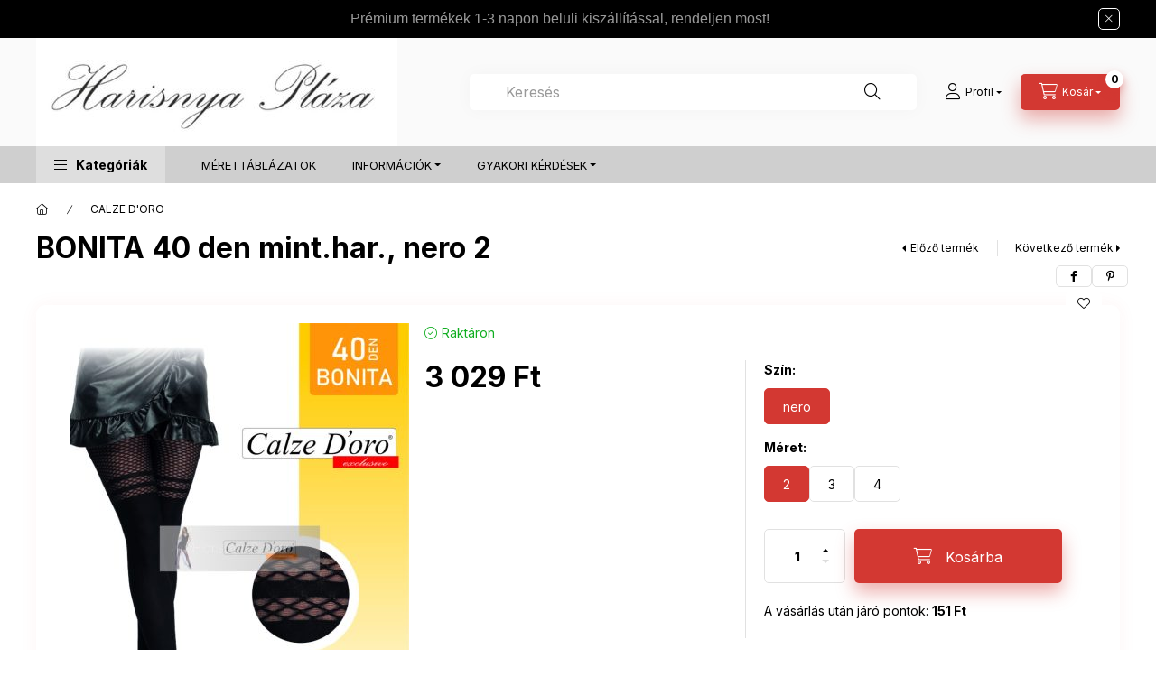

--- FILE ---
content_type: text/html; charset=UTF-8
request_url: https://harisnyaplaza.hu/BONITA-40-den-mint-har-nero-2
body_size: 27598
content:
<!DOCTYPE html>
<html lang="hu" class="js-ajax-filter-box-checking-force js-ajax-product-list-checking">
    <head>
        <meta charset="utf-8">
<meta name="description" content="BONITA 40 den mint.har., nero 2, Harisnyapláza">
<meta name="robots" content="index, follow">
<meta http-equiv="X-UA-Compatible" content="IE=Edge">
<meta property="og:site_name" content="Harisnyapláza" />
<meta property="og:title" content="BONITA 40 den mint.har., nero 2 - Harisnyapláza">
<meta property="og:description" content="BONITA 40 den mint.har., nero 2, Harisnyapláza">
<meta property="og:type" content="product">
<meta property="og:url" content="https://harisnyaplaza.hu/BONITA-40-den-mint-har-nero-2">
<meta property="og:image" content="https://harisnyaplaza.hu/img/61741/CD-124012/CD-124012.jpg">
<meta name="facebook-domain-verification" content="08bf7fpscflqgfx8vibpeosm0zphjr">
<meta name="google-site-verification" content="TSoaLzEZacHi6vPILmvN7PUFbqlkbiU0vCPF60YYdyY">
<meta name="theme-color" content="#8f5050">
<meta name="msapplication-TileColor" content="#8f5050">
<meta name="mobile-web-app-capable" content="yes">
<meta name="apple-mobile-web-app-capable" content="yes">
<meta name="MobileOptimized" content="320">
<meta name="HandheldFriendly" content="true">

<title>BONITA 40 den mint.har., nero 2 - Harisnyapláza</title>


<script>
var service_type="shop";
var shop_url_main="https://harisnyaplaza.hu";
var actual_lang="hu";
var money_len="0";
var money_thousend=" ";
var money_dec=",";
var shop_id=61741;
var unas_design_url="https:"+"/"+"/"+"harisnyaplaza.hu"+"/"+"!common_design"+"/"+"base"+"/"+"002401"+"/";
var unas_design_code='002401';
var unas_base_design_code='2400';
var unas_design_ver=4;
var unas_design_subver=3;
var unas_shop_url='https://harisnyaplaza.hu';
var responsive="yes";
var config_plus=new Array();
config_plus['product_tooltip']=1;
config_plus['cart_fly_id']="cart-box__fly-to-desktop";
config_plus['cart_redirect']=1;
config_plus['cart_refresh_force']="1";
config_plus['money_type']='Ft';
config_plus['money_type_display']='Ft';
config_plus['accessible_design']=true;
var lang_text=new Array();

var UNAS = UNAS || {};
UNAS.shop={"base_url":'https://harisnyaplaza.hu',"domain":'harisnyaplaza.hu',"username":'harisnya.unas.hu',"id":61741,"lang":'hu',"currency_type":'Ft',"currency_code":'HUF',"currency_rate":'1',"currency_length":0,"base_currency_length":0,"canonical_url":'https://harisnyaplaza.hu/BONITA-40-den-mint-har-nero-2'};
UNAS.design={"code":'002401',"page":'product_details'};
UNAS.api_auth="47cdef8683dbd79691ee3e8c371819e9";
UNAS.customer={"email":'',"id":0,"group_id":0,"without_registration":0};
UNAS.customer["area_ids"]=[4786];
UNAS.shop["category_id"]="827230";
UNAS.shop["sku"]="CD-124012";
UNAS.shop["product_id"]="1396591696";
UNAS.shop["only_private_customer_can_purchase"] = false;
 

UNAS.text = {
    "button_overlay_close": `Bezár`,
    "popup_window": `Felugró ablak`,
    "list": `lista`,
    "updating_in_progress": `frissítés folyamatban`,
    "updated": `frissítve`,
    "is_opened": `megnyitva`,
    "is_closed": `bezárva`,
    "deleted": `törölve`,
    "consent_granted": `hozzájárulás megadva`,
    "consent_rejected": `hozzájárulás elutasítva`,
    "field_is_incorrect": `mező hibás`,
    "error_title": `Hiba!`,
    "product_variants": `termék változatok`,
    "product_added_to_cart": `A termék a kosárba került`,
    "product_added_to_cart_with_qty_problem": `A termékből csak [qty_added_to_cart] [qty_unit] került kosárba`,
    "product_removed_from_cart": `A termék törölve a kosárból`,
    "reg_title_name": `Név`,
    "reg_title_company_name": `Cégnév`,
    "number_of_items_in_cart": `Kosárban lévő tételek száma`,
    "cart_is_empty": `A kosár üres`,
    "cart_updated": `A kosár frissült`
};


UNAS.text["delete_from_compare"]= `Törlés összehasonlításból`;
UNAS.text["comparison"]= `Összehasonlítás`;

UNAS.text["delete_from_favourites"]= `Törlés a kedvencek közül`;
UNAS.text["add_to_favourites"]= `Kedvencekhez`;






window.lazySizesConfig=window.lazySizesConfig || {};
window.lazySizesConfig.loadMode=1;
window.lazySizesConfig.loadHidden=false;

window.dataLayer = window.dataLayer || [];
function gtag(){dataLayer.push(arguments)};
gtag('js', new Date());
</script>

<script src="https://harisnyaplaza.hu/!common_packages/jquery/jquery-3.2.1.js?mod_time=1683104288"></script>
<script src="https://harisnyaplaza.hu/!common_packages/jquery/plugins/migrate/migrate.js?mod_time=1683104288"></script>
<script src="https://harisnyaplaza.hu/!common_packages/jquery/plugins/autocomplete/autocomplete.js?mod_time=1751452520"></script>
<script src="https://harisnyaplaza.hu/!common_packages/jquery/plugins/tools/overlay/overlay.js?mod_time=1753784914"></script>
<script src="https://harisnyaplaza.hu/!common_packages/jquery/plugins/tools/toolbox/toolbox.expose.js?mod_time=1724313744"></script>
<script src="https://harisnyaplaza.hu/!common_packages/jquery/plugins/lazysizes/lazysizes.min.js?mod_time=1683104288"></script>
<script src="https://harisnyaplaza.hu/!common_packages/jquery/plugins/lazysizes/plugins/bgset/ls.bgset.min.js?mod_time=1752825098"></script>
<script src="https://harisnyaplaza.hu/!common_packages/jquery/own/shop_common/exploded/common.js?mod_time=1764831093"></script>
<script src="https://harisnyaplaza.hu/!common_packages/jquery/own/shop_common/exploded/common_overlay.js?mod_time=1754986322"></script>
<script src="https://harisnyaplaza.hu/!common_packages/jquery/own/shop_common/exploded/common_shop_popup.js?mod_time=1754991412"></script>
<script src="https://harisnyaplaza.hu/!common_packages/jquery/own/shop_common/exploded/function_accessibility_focus.js?mod_time=1754986322"></script>
<script src="https://harisnyaplaza.hu/!common_packages/jquery/own/shop_common/exploded/page_product_details.js?mod_time=1751452520"></script>
<script src="https://harisnyaplaza.hu/!common_packages/jquery/own/shop_common/exploded/function_favourites.js?mod_time=1725525511"></script>
<script src="https://harisnyaplaza.hu/!common_packages/jquery/own/shop_common/exploded/function_compare.js?mod_time=1751452520"></script>
<script src="https://harisnyaplaza.hu/!common_packages/jquery/own/shop_common/exploded/function_vote.js?mod_time=1725525511"></script>
<script src="https://harisnyaplaza.hu/!common_packages/jquery/own/shop_common/exploded/function_accessibility_status.js?mod_time=1764233415"></script>
<script src="https://harisnyaplaza.hu/!common_packages/jquery/plugins/hoverintent/hoverintent.js?mod_time=1683104288"></script>
<script src="https://harisnyaplaza.hu/!common_packages/jquery/own/shop_tooltip/shop_tooltip.js?mod_time=1753441723"></script>
<script src="https://harisnyaplaza.hu/!common_design/base/002400/main.js?mod_time=1764233415"></script>
<script src="https://harisnyaplaza.hu/!common_packages/jquery/plugins/flickity/v3/flickity.pkgd.min.js?mod_time=1753784914"></script>
<script src="https://harisnyaplaza.hu/!common_packages/jquery/plugins/toastr/toastr.min.js?mod_time=1683104288"></script>
<script src="https://harisnyaplaza.hu/!common_packages/jquery/plugins/tippy/popper-2.4.4.min.js?mod_time=1683104288"></script>
<script src="https://harisnyaplaza.hu/!common_packages/jquery/plugins/tippy/tippy-bundle.umd.min.js?mod_time=1683104288"></script>

<link href="https://harisnyaplaza.hu/temp/shop_61741_02f728d9f72012438aeb83e9a51ea27a.css?mod_time=1768909291" rel="stylesheet" type="text/css">

<link href="https://harisnyaplaza.hu/BONITA-40-den-mint-har-nero-2" rel="canonical">
    <link id="favicon-32x32" rel="icon" type="image/png" href="https://harisnyaplaza.hu/!common_design/own/image/favicon_32x32.png" sizes="32x32">
    <link id="favicon-192x192" rel="icon" type="image/png" href="https://harisnyaplaza.hu/!common_design/own/image/favicon_192x192.png" sizes="192x192">
            <link rel="apple-touch-icon" href="https://harisnyaplaza.hu/!common_design/own/image/favicon_32x32.png" sizes="32x32">
        <link rel="apple-touch-icon" href="https://harisnyaplaza.hu/!common_design/own/image/favicon_192x192.png" sizes="192x192">
        <script>
        gtag('consent', 'default', {
           'ad_storage': 'granted',
           'ad_user_data': 'granted',
           'ad_personalization': 'granted',
           'analytics_storage': 'granted',
           'functionality_storage': 'granted',
           'personalization_storage': 'granted',
           'security_storage': 'granted'
        });

    
        gtag('consent', 'update', {
           'ad_storage': 'granted',
           'ad_user_data': 'granted',
           'ad_personalization': 'granted',
           'analytics_storage': 'granted',
           'functionality_storage': 'granted',
           'personalization_storage': 'granted',
           'security_storage': 'granted'
        });

        </script>
    <script async src="https://www.googletagmanager.com/gtag/js?id=G-NSR6CNC8T8"></script>    <script>
    gtag('config', 'G-NSR6CNC8T8');

          gtag('config', 'G-G68LPXD8HZ');
                </script>
        <script>
    var google_analytics=1;

                gtag('event', 'view_item', {
              "currency": "HUF",
              "value": '3029',
              "items": [
                  {
                      "item_id": "CD-124012",
                      "item_name": "BONITA 40 den mint.har., nero 2",
                      "item_category": "CALZE D&#039;ORO",
                      "price": '3029'
                  }
              ],
              'non_interaction': true
            });
               </script>
           <script>
        gtag('config', 'AW-16774369839',{'allow_enhanced_conversions':true});
                </script>
            <script>
        var google_ads=1;

                gtag('event','remarketing', {
            'ecomm_pagetype': 'product',
            'ecomm_prodid': ["CD-124012"],
            'ecomm_totalvalue': 3029        });
            </script>
    	<script>
	/* <![CDATA[ */
	$(document).ready(function() {
       $(document).bind("contextmenu",function(e) {
            return false;
       });
	});
	/* ]]> */
	</script>
		<script>
	/* <![CDATA[ */
	var omitformtags=["input", "textarea", "select"];
	omitformtags=omitformtags.join("|");
		
	function disableselect(e) {
		if (omitformtags.indexOf(e.target.tagName.toLowerCase())==-1) return false;
		if (omitformtags.indexOf(e.target.tagName.toLowerCase())==2) return false;
	}
		
	function reEnable() {
		return true;
	}
		
	if (typeof document.onselectstart!="undefined") {
		document.onselectstart=new Function ("return false");
	} else {
		document.onmousedown=disableselect;
		document.onmouseup=reEnable;
	}
	/* ]]> */
	</script>
	
    <script>
    var facebook_pixel=1;
    /* <![CDATA[ */
        !function(f,b,e,v,n,t,s){if(f.fbq)return;n=f.fbq=function(){n.callMethod?
            n.callMethod.apply(n,arguments):n.queue.push(arguments)};if(!f._fbq)f._fbq=n;
            n.push=n;n.loaded=!0;n.version='2.0';n.queue=[];t=b.createElement(e);t.async=!0;
            t.src=v;s=b.getElementsByTagName(e)[0];s.parentNode.insertBefore(t,s)}(window,
                document,'script','//connect.facebook.net/en_US/fbevents.js');

        fbq('init', '1232522194441575');
                fbq('track', 'PageView', {}, {eventID:'PageView.aXCh12Iz-2XuEIlLW4RO5QABlR4'});
        
        fbq('track', 'ViewContent', {
            content_name: 'BONITA 40 den mint.har., nero 2',
            content_category: 'CALZE D&#039;ORO',
            content_ids: ['CD-124012'],
            contents: [{'id': 'CD-124012', 'quantity': '1'}],
            content_type: 'product',
            value: 3028.95,
            currency: 'HUF'
        }, {eventID:'ViewContent.aXCh12Iz-2XuEIlLW4RO5QABlR4'});

        
        $(document).ready(function() {
            $(document).on("addToCart", function(event, product_array){
                facebook_event('AddToCart',{
					content_name: product_array.name,
					content_category: product_array.category,
					content_ids: [product_array.sku],
					contents: [{'id': product_array.sku, 'quantity': product_array.qty}],
					content_type: 'product',
					value: product_array.price,
					currency: 'HUF'
				}, {eventID:'AddToCart.' + product_array.event_id});
            });

            $(document).on("addToFavourites", function(event, product_array){
                facebook_event('AddToWishlist', {
                    content_ids: [product_array.sku],
                    content_type: 'product'
                }, {eventID:'AddToFavourites.' + product_array.event_id});
            });
        });

    /* ]]> */
    </script>
<script>
(function(i,s,o,g,r,a,m){i['BarionAnalyticsObject']=r;i[r]=i[r]||function(){
    (i[r].q=i[r].q||[]).push(arguments)},i[r].l=1*new Date();a=s.createElement(o),
    m=s.getElementsByTagName(o)[0];a.async=1;a.src=g;m.parentNode.insertBefore(a,m)
})(window, document, 'script', 'https://pixel.barion.com/bp.js', 'bp');
                    
bp('init', 'addBarionPixelId', 'BP-tv8pcfXpQp-E4');
</script>
<noscript><img height='1' width='1' style='display:none' alt='' src='https://pixel.barion.com/a.gif?__ba_pixel_id=BP-tv8pcfXpQp-E4&ev=contentView&noscript=1'/></noscript>
        <meta content="width=device-width, initial-scale=1.0" name="viewport" />
        <link rel="preconnect" href="https://fonts.gstatic.com">
        <link rel="preload" href="https://fonts.googleapis.com/css2?family=Inter:wght@400;700;900&display=swap" as="style" />
        <link rel="stylesheet" href="https://fonts.googleapis.com/css2?family=Inter:wght@400;700;900&display=swap" media="print" onload="this.media='all'">
        <noscript>
            <link rel="stylesheet" href="https://fonts.googleapis.com/css2?family=Inter:wght@400;700;900&display=swap" />
        </noscript>
        <link rel="preload" href="https://harisnyaplaza.hu/!common_design/own/fonts/2400/customicons/custom-icons.css" as="style">
        <link rel="stylesheet" href="https://harisnyaplaza.hu/!common_design/own/fonts/2400/customicons/custom-icons.css" media="print" onload="this.media='all'">
        <noscript>
            <link rel="stylesheet" href="https://harisnyaplaza.hu/!common_design/own/fonts/2400/customicons/custom-icons.css" />
        </noscript>
        
        
        
        
        

        
        
        
        <link rel="preload" fetchpriority="high"
      imagesizes="(max-width: 394.98px) 94.9vw,375px"
      imagesrcset="https://harisnyaplaza.hu/img/61741/CD-124012/500x500/CD-124012.jpg?time=1762332036 375w,https://harisnyaplaza.hu/img/61741/CD-124012/700x700/CD-124012.jpg?time=1762332036 700w"
      href="https://harisnyaplaza.hu/img/61741/CD-124012/500x500/CD-124012.jpg?time=1762332036" as="image"
>
        
        
    </head>


                
                
    
    
    
    
    
    
    
    
    
    
                     
    
    
    
    
    <body class='design_ver4 design_subver1 design_subver2 design_subver3' id="ud_shop_artdet">
    
        <div id="fb-root"></div>
    <script>
        window.fbAsyncInit = function() {
            FB.init({
                xfbml            : true,
                version          : 'v22.0'
            });
        };
    </script>
    <script async defer crossorigin="anonymous" src="https://connect.facebook.net/hu_HU/sdk.js"></script>
    <div id="image_to_cart" style="display:none; position:absolute; z-index:100000;"></div>
<div class="overlay_common overlay_warning" id="overlay_cart_add"></div>
<script>$(document).ready(function(){ overlay_init("cart_add",{"onBeforeLoad":false}); });</script>
<div id="overlay_login_outer"></div>	
	<script>
	$(document).ready(function(){
	    var login_redir_init="";

		$("#overlay_login_outer").overlay({
			onBeforeLoad: function() {
                var login_redir_temp=login_redir_init;
                if (login_redir_act!="") {
                    login_redir_temp=login_redir_act;
                    login_redir_act="";
                }

									$.ajax({
						type: "GET",
						async: true,
						url: "https://harisnyaplaza.hu/shop_ajax/ajax_popup_login.php",
						data: {
							shop_id:"61741",
							lang_master:"hu",
                            login_redir:login_redir_temp,
							explicit:"ok",
							get_ajax:"1"
						},
						success: function(data){
							$("#overlay_login_outer").html(data);
							if (unas_design_ver >= 5) $("#overlay_login_outer").modal('show');
							$('#overlay_login1 input[name=shop_pass_login]').keypress(function(e) {
								var code = e.keyCode ? e.keyCode : e.which;
								if(code.toString() == 13) {		
									document.form_login_overlay.submit();		
								}	
							});	
						}
					});
								},
			top: 50,
			mask: {
	color: "#000000",
	loadSpeed: 200,
	maskId: "exposeMaskOverlay",
	opacity: 0.7
},
			closeOnClick: (config_plus['overlay_close_on_click_forced'] === 1),
			onClose: function(event, overlayIndex) {
				$("#login_redir").val("");
			},
			load: false
		});
		
			});
	function overlay_login() {
		$(document).ready(function(){
			$("#overlay_login_outer").overlay().load();
		});
	}
	function overlay_login_remind() {
        if (unas_design_ver >= 5) {
            $("#overlay_remind").overlay().load();
        } else {
            $(document).ready(function () {
                $("#overlay_login_outer").overlay().close();
                setTimeout('$("#overlay_remind").overlay().load();', 250);
            });
        }
	}

    var login_redir_act="";
    function overlay_login_redir(redir) {
        login_redir_act=redir;
        $("#overlay_login_outer").overlay().load();
    }
	</script>  
	<div class="overlay_common overlay_info" id="overlay_remind"></div>
<script>$(document).ready(function(){ overlay_init("remind",[]); });</script>

	<script>
    	function overlay_login_error_remind() {
		$(document).ready(function(){
			load_login=0;
			$("#overlay_error").overlay().close();
			setTimeout('$("#overlay_remind").overlay().load();', 250);	
		});
	}
	</script>  
	<div class="overlay_common overlay_info" id="overlay_newsletter"></div>
<script>$(document).ready(function(){ overlay_init("newsletter",[]); });</script>

<script>
function overlay_newsletter() {
    $(document).ready(function(){
        $("#overlay_newsletter").overlay().load();
    });
}
</script>
<div class="overlay_common overlay_error" id="overlay_script"></div>
<script>$(document).ready(function(){ overlay_init("script",[]); });</script>
    <script>
    $(document).ready(function() {
        $.ajax({
            type: "GET",
            url: "https://harisnyaplaza.hu/shop_ajax/ajax_stat.php",
            data: {master_shop_id:"61741",get_ajax:"1"}
        });
    });
    </script>
    

    
    <div id="container" class="page_shop_artdet_CD_124012 readmore-v2
 filter-not-exists filter-box-in-dropdown nav-position-bottom header-will-fixed fixed-cart-on-artdet">
                        <div class="js-element nanobar js-nanobar" data-element-name="header_text_section_1" role="region" aria-label="nanobar">
        <div class="container">
            <div class="header_text_section_1 nanobar__inner">
                                    <meta charset="utf-8" />
<p><span style="font-family: georgia, palatino, serif; color: #999999;"><span style="font-family: arial, helvetica, sans-serif;"><span style="font-size: 16px;">Prémium termékek 1-3 napon belüli kiszállítással, rendeljen most!</span></span></span></p>
                                <button type="button" class="btn btn-close nanobar__btn-close" onclick="closeNanobar(this,'header_text_section_1_hide','session','--nanobar-height');" aria-label="Bezár" title="Bezár"></button>
            </div>
        </div>
    </div>
    <script>
        window.addEventListener("DOMContentLoaded", function() {
            root.style.setProperty('--nanobar-height', getHeight($(".js-nanobar")) + "px");
        });
    </script>
    
                        <header class="header header--mobile py-3 px-4 d-flex justify-content-center d-sm-none position-relative">
                <div id="header_logo_img2" class="js-element header_logo logo" data-element-name="header_logo">
        <div class="header_logo-img-container">
            <div class="header_logo-img-wrapper">
                                                <a class="has-img" href="https://harisnyaplaza.hu/">                    <picture>
                                                <source srcset="https://harisnyaplaza.hu/!common_design/custom/harisnya.unas.hu/element/layout_hu_header_logo-400x120_1_default.jpg?time=1730591798 1x" />
                        <img                              width="400" height="120"
                                                          src="https://harisnyaplaza.hu/!common_design/custom/harisnya.unas.hu/element/layout_hu_header_logo-400x120_1_default.jpg?time=1730591798"                             
                             alt="Harisnyaplaza.hu logó                        "/>
                    </picture>
                    </a>                                        </div>
        </div>
    </div>

                        
        
        </header>
        <header id="header--desktop" class="header header--desktop d-none d-sm-block js-header js-header-fixed">
            <div class="header-inner js-header-inner">
                <div class="header__top">
                    <div class="container">
                        <div class="header__top-inner">
                            <div class="row no-gutters gutters-md-10 justify-content-center align-items-center">
                                <div class="header__top-left col col-xl-auto">
                                    <div class="header__left-inner d-flex align-items-center">
                                                                                <div class="nav-link--products-placeholder-on-fixed-header burger btn">
                                            <span class="burger__lines">
                                                <span class="burger__line"></span>
                                                <span class="burger__line"></span>
                                                <span class="burger__line"></span>
                                            </span>
                                            <span class="burger__text dropdown__btn-text">
                                                Kategóriák
                                            </span>
                                        </div>
                                        <button type="button" class="hamburger-box__dropdown-btn burger btn dropdown__btn d-lg-none" id="hamburger-box__dropdown-btn2"
                                                aria-label="Kategóriák" aria-haspopup="dialog" aria-expanded="false" aria-controls="hamburger-box__dropdown"
                                                data-btn-for="#hamburger-box__dropdown"
                                        >
                                            <span class="burger__lines">
                                              <span class="burger__line"></span>
                                              <span class="burger__line"></span>
                                              <span class="burger__line"></span>
                                            </span>
                                            <span class="burger__text dropdown__btn-text">
                                              Kategóriák
                                            </span>
                                        </button>
                                                                                    <div id="header_logo_img" class="js-element header_logo logo" data-element-name="header_logo">
        <div class="header_logo-img-container">
            <div class="header_logo-img-wrapper">
                                                <a class="has-img" href="https://harisnyaplaza.hu/">                    <picture>
                                                <source srcset="https://harisnyaplaza.hu/!common_design/custom/harisnya.unas.hu/element/layout_hu_header_logo-400x120_1_default.jpg?time=1730591798 1x" />
                        <img                              width="400" height="120"
                                                          src="https://harisnyaplaza.hu/!common_design/custom/harisnya.unas.hu/element/layout_hu_header_logo-400x120_1_default.jpg?time=1730591798"                             
                             alt="Harisnyaplaza.hu logó                        "/>
                    </picture>
                    </a>                                        </div>
        </div>
    </div>

                                        
                                    </div>
                                </div>
                                <div class="header__top-right col-auto col-xl d-flex justify-content-end align-items-center">
                                    <button class="search-box__dropdown-btn btn dropdown__btn d-xl-none" id="#search-box__dropdown-btn2"
                                            aria-label="Keresés" aria-haspopup="dialog" aria-expanded="false" aria-controls="search-box__dropdown2"
                                            type="button" data-btn-for="#search-box__dropdown2"
                                    >
                                        <span class="search-box__dropdown-btn-icon dropdown__btn-icon icon--search"></span>
                                        <span class="search-box__text dropdown__btn-text">Keresés</span>
                                    </button>
                                    <div class="search-box__dropdown dropdown__content dropdown__content-till-lg" id="search-box__dropdown2" data-content-for="#search-box__dropdown-btn2" data-content-direction="full">
                                        <span class="dropdown__caret"></span>
                                        <button class="dropdown__btn-close search-box__dropdown__btn-close btn btn-close" type="button" aria-label="Bezár"></button>
                                        <div class="dropdown__content-inner search-box__inner position-relative js-search browser-is-chrome"
     id="box_search_content2">
    <form name="form_include_search2" id="form_include_search2" action="https://harisnyaplaza.hu/shop_search.php" method="get">
    <div class="search-box__form-inner d-flex flex-column">
        <div class="form-group box-search-group mb-0 js-search-smart-insert-after-here">
            <input data-stay-visible-breakpoint="1280" id="box_search_input2" class="search-box__input ac_input js-search-input form-control"
                   name="search" pattern=".{3,100}" aria-label="Keresés" title="Hosszabb kereső kifejezést írjon be!"
                   placeholder="Keresés" type="search" maxlength="100" autocomplete="off" required                   role="combobox" aria-autocomplete="list" aria-expanded="false"
                                      aria-controls="autocomplete-categories autocomplete-products"
                               >
            <div class="search-box__search-btn-outer input-group-append" title="Keresés">
                <button class="btn search-box__search-btn" aria-label="Keresés">
                    <span class="search-box__search-btn-icon icon--search"></span>
                </button>
            </div>
            <div class="search__loading">
                <div class="loading-spinner--small"></div>
            </div>
        </div>
        <div class="ac_results2">
            <span class="ac_result__caret"></span>
        </div>
    </div>
    </form>
</div>

                                    </div>
                                                                                <button class="profile__dropdown-btn js-profile-btn btn dropdown__btn" id="profile__dropdown-btn2" type="button"
            data-orders="https://harisnyaplaza.hu/shop_order_track.php" data-btn-for="#profile__dropdown"
            aria-label="Profil" aria-haspopup="dialog" aria-expanded="false" aria-controls="profile__dropdown"
    >
        <span class="profile__dropdown-btn-icon dropdown__btn-icon icon--user"></span>
        <span class="profile__text dropdown__btn-text">Profil</span>
            </button>
    
    
                                    <button id="cart-box__fly-to-desktop" class="cart-box__dropdown-btn btn dropdown__btn js-cart-box-loaded-by-ajax"
                                            aria-label="Kosár megtekintése" aria-describedby="box_cart_content" aria-haspopup="dialog" aria-expanded="false" aria-controls="cart-box__dropdown"
                                            type="button" data-btn-for="#cart-box__dropdown"                                    >
                                        <span class="cart-box__dropdown-btn-icon dropdown__btn-icon icon--cart"></span>
                                        <span class="cart-box__text dropdown__btn-text">Kosár</span>
                                        <span class="bubble cart-box__bubble">-</span>
                                    </button>
                                </div>
                            </div>
                        </div>
                    </div>
                </div>
                                <div class="header__bottom">
                    <div class="container">
                        <nav class="navbar d-none d-lg-flex navbar-expand navbar-light align-items-stretch">
                                                        <ul id="nav--cat" class="nav nav--cat js-navbar-nav">
                                <li class="nav-item dropdown nav--main nav-item--products">
                                    <a class="nav-link nav-link--products burger d-lg-flex" href="#" onclick="event.preventDefault();" role="button" data-text="Kategóriák" data-toggle="dropdown"
                                       aria-label="Kategóriák" aria-haspopup="dialog" aria-controls="dropdown-cat"
                                        aria-expanded="false"                                    >
                                        <span class="burger__lines">
                                            <span class="burger__line"></span>
                                            <span class="burger__line"></span>
                                            <span class="burger__line"></span>
                                        </span>
                                        <span class="burger__text dropdown__btn-text">
                                            Kategóriák
                                        </span>
                                    </a>
                                    <div id="dropdown-cat" class="dropdown-menu d-none d-block clearfix dropdown--cat with-auto-breaking-megasubmenu dropdown--level-0">
                                                    <ul class="nav-list--0" aria-label="Kategóriák">
            <li id="nav-item-new" class="nav-item spec-item js-nav-item-new">
                        <a class="nav-link"
               aria-label="Újdonságok kategória"
                href="https://harisnyaplaza.hu/ujdonsagok"            >
                                            <span class="nav-link__text">
                    Újdonságok                </span>
            </a>
                    </li>
            <li id="nav-item-akcio" class="nav-item spec-item js-nav-item-akcio">
                        <a class="nav-link"
               aria-label="Akciók kategória"
                href="https://harisnyaplaza.hu/akcio"            >
                                            <span class="nav-link__text">
                    Akciók                </span>
            </a>
                    </li>
            <li id="nav-item-441513" class="nav-item js-nav-item-441513">
                        <a class="nav-link"
               aria-label="Melltartók, ÚJ TERMÉKEK! kategória"
                href="https://harisnyaplaza.hu/Melltartok"            >
                                            <span class="nav-link__text">
                    Melltartók, ÚJ TERMÉKEK!                </span>
            </a>
                    </li>
            <li id="nav-item-225058" class="nav-item js-nav-item-225058">
                        <a class="nav-link"
               aria-label="Fehérneműk -Calze doro & Gatta kategória"
                href="https://harisnyaplaza.hu/Fehernemuk-Calze-doro-Gatta"            >
                                            <span class="nav-link__text">
                    Fehérneműk -Calze doro & Gatta                </span>
            </a>
                    </li>
            <li id="nav-item-604963" class="nav-item js-nav-item-604963">
                        <a class="nav-link"
               aria-label="Milena mintás pamut zoknik kategória"
                href="https://harisnyaplaza.hu/Milena-mintas-pamut-zoknik"            >
                                            <span class="nav-link__text">
                    Milena mintás pamut zoknik                </span>
            </a>
                    </li>
            <li id="nav-item-806109" class="nav-item js-nav-item-806109">
                        <a class="nav-link"
               aria-label="Karácsonyi ajánlatok kategória"
                href="https://harisnyaplaza.hu/Karacsonyi-ajanlatok"            >
                                            <span class="nav-link__text">
                    Karácsonyi ajánlatok                </span>
            </a>
                    </li>
            <li id="nav-item-825316" class="nav-item dropdown js-nav-item-825316">
                        <a class="nav-link"
               aria-label="SPORT RUHÁZAT kategória"
                href="#" role="button" data-toggle="dropdown" aria-haspopup="true" aria-expanded="false" onclick="handleSub('825316','https://harisnyaplaza.hu/shop_ajax/ajax_box_cat.php?get_ajax=1&type=layout&change_lang=hu&level=1&key=825316&box_var_name=shop_cat&box_var_layout_cache=1&box_var_expand_cache=yes&box_var_expand_cache_name=desktop&box_var_layout_level0=0&box_var_layout_level1=1&box_var_layout=2&box_var_ajax=1&box_var_section=content&box_var_highlight=yes&box_var_type=expand&box_var_div=no');return false;"            >
                                            <span class="nav-link__text">
                    SPORT RUHÁZAT                </span>
            </a>
                        <div class="megasubmenu dropdown-menu">
                <div class="megasubmenu__sticky-content">
                    <div class="loading-spinner"></div>
                </div>
                            </div>
                    </li>
            <li id="nav-item-752816" class="nav-item js-nav-item-752816">
                        <a class="nav-link"
               aria-label="XL méretű mintás harisnyák kategória"
                href="https://harisnyaplaza.hu/XL-meretu-mintas-harisnyak"            >
                                            <span class="nav-link__text">
                    XL méretű mintás harisnyák                </span>
            </a>
                    </li>
            <li id="nav-item-842813" class="nav-item js-nav-item-842813">
                        <a class="nav-link"
               aria-label="XL méretű egyszínű harisnyák kategória"
                href="https://harisnyaplaza.hu/XL-meretu-egyszinu-harisnyak"            >
                                            <span class="nav-link__text">
                    XL méretű egyszínű harisnyák                </span>
            </a>
                    </li>
            <li id="nav-item-274461" class="nav-item js-nav-item-274461">
                        <a class="nav-link"
               aria-label="Alakformáló termékek kategória"
                href="https://harisnyaplaza.hu/Alakformalo-termekek"            >
                                            <span class="nav-link__text">
                    Alakformáló termékek                </span>
            </a>
                    </li>
            <li id="nav-item-538450" class="nav-item js-nav-item-538450">
                        <a class="nav-link"
               aria-label="Lurex harisnyák és zoknik kategória"
                href="https://harisnyaplaza.hu/Lurex-harisnyak-es-zoknik"            >
                                            <span class="nav-link__text">
                    Lurex harisnyák és zoknik                </span>
            </a>
                    </li>
            <li id="nav-item-216129" class="nav-item js-nav-item-216129">
                        <a class="nav-link"
               aria-label="50-60 den MINTÁS harisnyák kategória"
                href="https://harisnyaplaza.hu/50-60-den-MINTAS-harisnyak"            >
                                            <span class="nav-link__text">
                    50-60 den MINTÁS harisnyák                </span>
            </a>
                    </li>
            <li id="nav-item-270256" class="nav-item js-nav-item-270256">
                        <a class="nav-link"
               aria-label="Vastag EGYSZÍNŰ harisnyák kategória"
                href="https://harisnyaplaza.hu/Vastag-EGYSZINU-harisnyak"            >
                                            <span class="nav-link__text">
                    Vastag EGYSZÍNŰ harisnyák                </span>
            </a>
                    </li>
            <li id="nav-item-567396" class="nav-item js-nav-item-567396">
                        <a class="nav-link"
               aria-label="Vastag  MINTÁS harisnyák kategória"
                href="https://harisnyaplaza.hu/Vastag-MINTAS-harisnyak"            >
                                            <span class="nav-link__text">
                    Vastag  MINTÁS harisnyák                </span>
            </a>
                    </li>
            <li id="nav-item-658674" class="nav-item js-nav-item-658674">
                        <a class="nav-link"
               aria-label="AJÁNLOTT TERMÉKEK kategória"
                href="https://harisnyaplaza.hu/AJANLOTT-TERMEKEK"            >
                                            <span class="nav-link__text">
                    AJÁNLOTT TERMÉKEK                </span>
            </a>
                    </li>
            <li id="nav-item-973134" class="nav-item js-nav-item-973134">
                        <a class="nav-link"
               aria-label="Akciós termékek kategória"
                href="https://harisnyaplaza.hu/Akcios-termekek"            >
                                            <span class="nav-link__text">
                    Akciós termékek                </span>
            </a>
                    </li>
            <li id="nav-item-141721" class="nav-item js-nav-item-141721">
                        <a class="nav-link"
               aria-label="Gyerek harisnyák kategória"
                href="https://harisnyaplaza.hu/Gyerek-harisnyak"            >
                                            <span class="nav-link__text">
                    Gyerek harisnyák                </span>
            </a>
                    </li>
            <li id="nav-item-815845" class="nav-item js-nav-item-815845">
                        <a class="nav-link"
               aria-label="Szexi termékek kategória"
                href="https://harisnyaplaza.hu/Szexi-termekek"            >
                                            <span class="nav-link__text">
                    Szexi termékek                </span>
            </a>
                    </li>
            <li id="nav-item-185809" class="nav-item js-nav-item-185809">
                        <a class="nav-link"
               aria-label="Akciós Milena pamut zoknik kategória"
                href="https://harisnyaplaza.hu/Akcios-Milena-pamut-zoknik"            >
                                            <span class="nav-link__text">
                    Akciós Milena pamut zoknik                </span>
            </a>
                    </li>
            <li id="nav-item-251105" class="nav-item js-nav-item-251105">
                        <a class="nav-link"
               aria-label="Férfi harisnyanadrág kategória"
                href="https://harisnyaplaza.hu/Ferfi-harisnyanadrag"            >
                                            <span class="nav-link__text">
                    Férfi harisnyanadrág                </span>
            </a>
                    </li>
            <li id="nav-item-827230" class="nav-item js-nav-item-827230">
                        <a class="nav-link"
               aria-label="CALZE D&#039;ORO kategória"
                href="https://harisnyaplaza.hu/CALZE-D039ORO"            >
                                            <span class="nav-link__text">
                    CALZE D&#039;ORO                </span>
            </a>
                    </li>
            <li id="nav-item-927529" class="nav-item js-nav-item-927529">
                        <a class="nav-link"
               aria-label="Gatta kategória"
                href="https://harisnyaplaza.hu/Gatta"            >
                                            <span class="nav-link__text">
                    Gatta                </span>
            </a>
                    </li>
            <li id="nav-item-775872" class="nav-item js-nav-item-775872">
                        <a class="nav-link"
               aria-label=" Fiore kategória"
                href="https://harisnyaplaza.hu/Fiore"            >
                                            <span class="nav-link__text">
                     Fiore                </span>
            </a>
                    </li>
            <li id="nav-item-127595" class="nav-item js-nav-item-127595">
                        <a class="nav-link"
               aria-label="TESS kategória"
                href="https://harisnyaplaza.hu/TESS"            >
                                            <span class="nav-link__text">
                    TESS                </span>
            </a>
                    </li>
            <li id="nav-item-704253" class="nav-item js-nav-item-704253">
                        <a class="nav-link"
               aria-label=" Knittex kategória"
                href="https://harisnyaplaza.hu/Knittex"            >
                                            <span class="nav-link__text">
                     Knittex                </span>
            </a>
                    </li>
            <li id="nav-item-818606" class="nav-item js-nav-item-818606">
                        <a class="nav-link"
               aria-label=" Emy kategória"
                href="https://harisnyaplaza.hu/Emy"            >
                                            <span class="nav-link__text">
                     Emy                </span>
            </a>
                    </li>
            <li id="nav-item-622840" class="nav-item js-nav-item-622840">
                        <a class="nav-link"
               aria-label="Combfix kategória"
                href="https://harisnyaplaza.hu/Combfix"            >
                                            <span class="nav-link__text">
                    Combfix                </span>
            </a>
                    </li>
            <li id="nav-item-123587" class="nav-item js-nav-item-123587">
                        <a class="nav-link"
               aria-label="Combzokni kategória"
                href="https://harisnyaplaza.hu/Combzokni"            >
                                            <span class="nav-link__text">
                    Combzokni                </span>
            </a>
                    </li>
            <li id="nav-item-858849" class="nav-item js-nav-item-858849">
                        <a class="nav-link"
               aria-label=" Annes kategória"
                href="https://harisnyaplaza.hu/Annes"            >
                                            <span class="nav-link__text">
                     Annes                </span>
            </a>
                    </li>
            <li id="nav-item-523042" class="nav-item js-nav-item-523042">
                        <a class="nav-link"
               aria-label="Necc termékek kategória"
                href="https://harisnyaplaza.hu/Necc-termekek"            >
                                            <span class="nav-link__text">
                    Necc termékek                </span>
            </a>
                    </li>
            <li id="nav-item-883764" class="nav-item js-nav-item-883764">
                        <a class="nav-link"
               aria-label="Térdfix kategória"
                href="https://harisnyaplaza.hu/Terdfix"            >
                                            <span class="nav-link__text">
                    Térdfix                </span>
            </a>
                    </li>
            <li id="nav-item-830350" class="nav-item js-nav-item-830350">
                        <a class="nav-link"
               aria-label="Bokafix kategória"
                href="https://harisnyaplaza.hu/Bokafix"            >
                                            <span class="nav-link__text">
                    Bokafix                </span>
            </a>
                    </li>
            <li id="nav-item-996081" class="nav-item js-nav-item-996081">
                        <a class="nav-link"
               aria-label="Titokzokni kategória"
                href="https://harisnyaplaza.hu/Titokzokni"            >
                                            <span class="nav-link__text">
                    Titokzokni                </span>
            </a>
                    </li>
            <li id="nav-item-575692" class="nav-item js-nav-item-575692">
                        <a class="nav-link"
               aria-label="20-40 den EGYSZÍNŰ harisnyák kategória"
                href="https://harisnyaplaza.hu/20-40-den-EGYSZINU-harisnyak"            >
                                            <span class="nav-link__text">
                    20-40 den EGYSZÍNŰ harisnyák                </span>
            </a>
                    </li>
            <li id="nav-item-105141" class="nav-item js-nav-item-105141">
                        <a class="nav-link"
               aria-label="20-40 den MINTÁS harisnyák kategória"
                href="https://harisnyaplaza.hu/20-40-den-MINTAS-harisnyak"            >
                                            <span class="nav-link__text">
                    20-40 den MINTÁS harisnyák                </span>
            </a>
                    </li>
            <li id="nav-item-452785" class="nav-item js-nav-item-452785">
                        <a class="nav-link"
               aria-label="08 den nyári harisnyák kategória"
                href="https://harisnyaplaza.hu/08-den-nyari-harisnyak"            >
                                            <span class="nav-link__text">
                    08 den nyári harisnyák                </span>
            </a>
                    </li>
            <li id="nav-item-909612" class="nav-item js-nav-item-909612">
                        <a class="nav-link"
               aria-label=" Bas Bleu kategória"
                href="https://harisnyaplaza.hu/Bas-Bleu"            >
                                            <span class="nav-link__text">
                     Bas Bleu                </span>
            </a>
                    </li>
            <li id="nav-item-988120" class="nav-item js-nav-item-988120">
                        <a class="nav-link"
               aria-label="Lady star kategória"
                href="https://harisnyaplaza.hu/Lady-star"            >
                                            <span class="nav-link__text">
                    Lady star                </span>
            </a>
                    </li>
            <li id="nav-item-342185" class="nav-item js-nav-item-342185">
                        <a class="nav-link"
               aria-label="Adrian kategória"
                href="https://harisnyaplaza.hu/Adrian"            >
                                            <span class="nav-link__text">
                    Adrian                </span>
            </a>
                    </li>
            <li id="nav-item-158378" class="nav-item js-nav-item-158378">
                        <a class="nav-link"
               aria-label="Cocktail fehérnemű kategória"
                href="https://harisnyaplaza.hu/Cocktail-fehernemu"            >
                                            <span class="nav-link__text">
                    Cocktail fehérnemű                </span>
            </a>
                    </li>
            <li id="nav-item-491486" class="nav-item js-nav-item-491486">
                        <a class="nav-link"
               aria-label="Combvédő nyári termékek kategória"
                href="https://harisnyaplaza.hu/Combvedo-nyari-termekek"            >
                                            <span class="nav-link__text">
                    Combvédő nyári termékek                </span>
            </a>
                    </li>
        </ul>

    
                                    </div>
                                </li>
                            </ul>
                                                                                                                    
    <ul aria-label="Menüpontok" id="nav--menu" class="nav nav--menu js-navbar-nav">
                <li class="nav-item nav--main js-nav-item-542934">
                        <a class="nav-link" href="https://harisnyaplaza.hu/merettablazatok">
                            MÉRETTÁBLÁZATOK
            </a>
                    </li>
                <li class="nav-item dropdown nav--main js-nav-item-442488">
                        <a class="nav-link dropdown-toggle" href="#" role="button" data-toggle="dropdown" aria-haspopup="true" aria-expanded="false">
                            INFORMÁCIÓK
            </a>
                                                
    <ul aria-label="INFORMÁCIÓK menüpont" class="dropdown-menu dropdown--menu dropdown-level--1">
                <li class="nav-item js-nav-item-461705">
                        <a class="dropdown-item" href="https://harisnyaplaza.hu/spg/461705/Bemutatkozunk">
                            Bemutatkozunk
            </a>
                    </li>
                <li class="nav-item js-nav-item-679888">
                        <a class="dropdown-item" href="https://harisnyaplaza.hu/shop_contact.php">
                            Kapcsolat
            </a>
                    </li>
                <li class="nav-item js-nav-item-741950">
                        <a class="dropdown-item" href="https://harisnyaplaza.hu/shop_contact.php?tab=payment">
                            Fizetési lehetőségek
            </a>
                    </li>
                <li class="nav-item js-nav-item-107309">
                        <a class="dropdown-item" href="https://harisnyaplaza.hu/shop_contact.php?tab=shipping">
                            Szállítási feltételek
            </a>
                    </li>
                <li class="nav-item js-nav-item-728749">
                        <a class="dropdown-item" href="https://harisnyaplaza.hu/shop_help.php?tab=privacy_policy">
                            Vásárlási feltételek
            </a>
                    </li>
            </ul>

                    </li>
                <li class="nav-item dropdown nav--main js-nav-item-502074">
                        <a class="nav-link dropdown-toggle" href="#" role="button" data-toggle="dropdown" aria-haspopup="true" aria-expanded="false">
                            GYAKORI KÉRDÉSEK
            </a>
                                                
    <ul aria-label="GYAKORI KÉRDÉSEK menüpont" class="dropdown-menu dropdown--menu dropdown-level--1">
                <li class="nav-item js-nav-item-890193">
                        <a class="dropdown-item" href="https://harisnyaplaza.hu/spg/890193/HARISNYA-KISOKOS-MILYEN-ANYAGBOL-KESZULHET-A-HARIS">
                            HARISNYA KISOKOS - MILYEN ANYAGBÓL KÉSZÜLHET A HARISNYA?
            </a>
                    </li>
                <li class="nav-item js-nav-item-868317">
                        <a class="dropdown-item" href="https://harisnyaplaza.hu/spg/868317/MIERT-NEM-KAPHATO-MAR-AZ-A-TERMEK-AMIT-KORABBAN-IT">
                            MIÉRT NEM KAPHATÓ MÁR AZ A TERMÉK, AMIT KORÁBBAN ITT VÁSÁROLTAM?
            </a>
                    </li>
                <li class="nav-item js-nav-item-541539">
                        <a class="dropdown-item" href="https://harisnyaplaza.hu/spg/541539/VASARLAS-UTAN-JARO-PONTOK-RENDSZERE">
                            VÁSÁRLÁS UTÁN JÁRÓ PONTOK RENDSZERE
            </a>
                    </li>
                <li class="nav-item js-nav-item-184175">
                        <a class="dropdown-item" href="https://harisnyaplaza.hu/sos">
                            S.O.S. - MIT TEGYÜNK, HA ELSZAKADT A HARISNYÁNK?
            </a>
                    </li>
                <li class="nav-item js-nav-item-802231">
                        <a class="dropdown-item" href="https://harisnyaplaza.hu/tartos">
                            A TARTÓS HARISNYA TITKA - HOGYAN KELL A HARISNYÁT GONDOZNI?
            </a>
                    </li>
            </ul>

                    </li>
            </ul>

    
                                                    </nav>
                        <script>
    let addOverflowHidden = function() {
        $('.hamburger-box__dropdown-inner').addClass('overflow-hidden');
    }
    function scrollToBreadcrumb() {
        scrollToElement({ element: '.nav-list-breadcrumb', offset: getVisibleDistanceTillHeaderBottom(), scrollIn: '.hamburger-box__dropdown-inner', container: '.hamburger-box__dropdown-inner', duration: 0, callback: addOverflowHidden });
    }

    function setHamburgerBoxHeight(height) {
        $('.hamburger-box__dropdown').css('height', height + 80);
    }

    let mobileMenuScrollData = [];

    function handleSub2(thisOpenBtn, id, ajaxUrl) {
        let navItem = $('#nav-item-'+id+'--m');
        let openBtn = $(thisOpenBtn);
        let $thisScrollableNavList = navItem.closest('.nav-list-mobile');
        let thisNavListLevel = $thisScrollableNavList.data("level");

        if ( thisNavListLevel == 0 ) {
            $thisScrollableNavList = navItem.closest('.hamburger-box__dropdown-inner');
        }
        mobileMenuScrollData["level_" + thisNavListLevel + "_position"] = $thisScrollableNavList.scrollTop();
        mobileMenuScrollData["level_" + thisNavListLevel + "_element"] = $thisScrollableNavList;

        if (!navItem.hasClass('ajax-loading')) {
            if (catSubOpen2(openBtn, navItem)) {
                if (ajaxUrl) {
                    if (!navItem.hasClass('ajax-loaded')) {
                        catSubLoad2(navItem, ajaxUrl);
                    } else {
                        scrollToBreadcrumb();
                    }
                } else {
                    scrollToBreadcrumb();
                }
            }
        }
    }
    function catSubOpen2(openBtn,navItem) {
        let thisSubMenu = navItem.find('.nav-list-menu--sub').first();
        let thisParentMenu = navItem.closest('.nav-list-menu');
        thisParentMenu.addClass('hidden');

        if (navItem.hasClass('show')) {
            openBtn.attr('aria-expanded','false');
            navItem.removeClass('show');
            thisSubMenu.removeClass('show');
        } else {
            openBtn.attr('aria-expanded','true');
            navItem.addClass('show');
            thisSubMenu.addClass('show');
            if (window.matchMedia('(min-width: 576px) and (max-width: 1259.8px )').matches) {
                let thisSubMenuHeight = thisSubMenu.outerHeight();
                if (thisSubMenuHeight > 0) {
                    setHamburgerBoxHeight(thisSubMenuHeight);
                }
            }
        }
        return true;
    }
    function catSubLoad2(navItem, ajaxUrl){
        let thisSubMenu = $('.nav-list-menu--sub', navItem);
        $.ajax({
            type: 'GET',
            url: ajaxUrl,
            beforeSend: function(){
                navItem.addClass('ajax-loading');
                setTimeout(function (){
                    if (!navItem.hasClass('ajax-loaded')) {
                        navItem.addClass('ajax-loader');
                        thisSubMenu.addClass('loading');
                    }
                }, 150);
            },
            success:function(data){
                thisSubMenu.html(data);
                $(document).trigger("ajaxCatSubLoaded");

                let thisParentMenu = navItem.closest('.nav-list-menu');
                let thisParentBreadcrumb = thisParentMenu.find('> .nav-list-breadcrumb');

                /* ha már van a szülőnek breadcrumbja, akkor azt hozzáfűzzük a gyerekhez betöltéskor */
                if (thisParentBreadcrumb.length > 0) {
                    let thisParentLink = thisParentBreadcrumb.find('.nav-list-parent-link').clone();
                    let thisSubMenuParentLink = thisSubMenu.find('.nav-list-parent-link');
                    thisParentLink.insertBefore(thisSubMenuParentLink);
                }

                navItem.removeClass('ajax-loading ajax-loader').addClass('ajax-loaded');
                thisSubMenu.removeClass('loading');
                if (window.matchMedia('(min-width: 576px) and (max-width: 1259.8px )').matches) {
                    let thisSubMenuHeight = thisSubMenu.outerHeight();
                    setHamburgerBoxHeight(thisSubMenuHeight);
                }
                scrollToBreadcrumb();
            }
        });
    }
    function catBack(thisBtn) {
        let thisCatLevel = $(thisBtn).closest('.nav-list-menu--sub');
        let thisParentItem = $(thisBtn).closest('.nav-item.show');
        let thisParentMenu = thisParentItem.closest('.nav-list-menu');

        if ( $(thisBtn).data("belongs-to-level") == 0 ) {
            mobileMenuScrollData["level_0_element"].animate({ scrollTop: mobileMenuScrollData["level_0_position"] }, 0, function() {});
        }

        if (window.matchMedia('(min-width: 576px) and (max-width: 1259.8px )').matches) {
            let thisParentMenuHeight = 0;
            if ( thisParentItem.parent('ul').hasClass('nav-list-mobile--0') ) {
                let sumHeight = 0;
                $( thisParentItem.closest('.hamburger-box__dropdown-nav-lists-wrapper').children() ).each(function() {
                    sumHeight+= $(this).outerHeight(true);
                });
                thisParentMenuHeight = sumHeight;
            } else {
                thisParentMenuHeight = thisParentMenu.outerHeight();
            }
            setHamburgerBoxHeight(thisParentMenuHeight);
        }
        if ( thisParentItem.parent('ul').hasClass('nav-list-mobile--0') ) {
            $('.hamburger-box__dropdown-inner').removeClass('overflow-hidden');
        }
        thisParentMenu.removeClass('hidden');
        thisCatLevel.removeClass('show');
        thisParentItem.removeClass('show');
        thisParentItem.find('.nav-button').attr('aria-expanded','false');
        return true;
    }

    function handleSub($id, $ajaxUrl) {
        let $navItem = $('#nav-item-'+$id);

        if (!$navItem.hasClass('ajax-loading')) {
            if (catSubOpen($navItem)) {
                if (!$navItem.hasClass('ajax-loaded')) {
                    catSubLoad($id, $ajaxUrl);
                }
            }
        }
    }

    function catSubOpen($navItem) {
        handleCloseDropdowns();
        let thisNavLink = $navItem.find('> .nav-link');
        let thisNavItem = thisNavLink.parent();
        let thisNavbarNav = $('.js-navbar-nav');
        let thisDropdownMenu = thisNavItem.find('.dropdown-menu').first();

        /*remove is-opened class form the rest menus (cat+plus)*/
        thisNavbarNav.find('.show').not(thisNavItem).not('.nav-item--products').not('.dropdown--cat').removeClass('show');

        /* check handler exists */
        let existingHandler = thisNavItem.data('keydownHandler');

        /* is has, off it */
        if (existingHandler) {
            thisNavItem.off('keydown', existingHandler);
        }

        const focusExitHandler = function(e) {
            if (e.key === "Escape") {
                handleCloseDropdownCat(false,{
                    reason: 'escape',
                    element: thisNavItem,
                    handler: focusExitHandler
                });
            }
        }

        if (thisNavItem.hasClass('show')) {
            thisNavLink.attr('aria-expanded','false');
            thisNavItem.removeClass('show');
            thisDropdownMenu.removeClass('show');
            $('html').removeClass('cat-megasubmenu-opened');
            $('#dropdown-cat').removeClass('has-opened');

            thisNavItem.off('keydown', focusExitHandler);
        } else {
            thisNavLink.attr('aria-expanded','true');
            thisNavItem.addClass('show');
            thisDropdownMenu.addClass('show');
            $('#dropdown-cat').addClass('has-opened');
            $('html').addClass('cat-megasubmenu-opened');

            thisNavItem.on('keydown', focusExitHandler);
            thisNavItem.data('keydownHandler', focusExitHandler);
        }
        return true;
    }
    function catSubLoad($id, $ajaxUrl){
        const $navItem = $('#nav-item-'+$id);
        const $thisMegasubmenu = $(".megasubmenu", $navItem);
        const parentDropdownMenuHeight = $navItem.closest('.dropdown-menu').outerHeight();
        const $thisMegasubmenuStickyContent = $(".megasubmenu__sticky-content", $thisMegasubmenu);
        $thisMegasubmenuStickyContent.css('height', parentDropdownMenuHeight);

        $.ajax({
            type: 'GET',
            url: $ajaxUrl,
            beforeSend: function(){
                $navItem.addClass('ajax-loading');
                setTimeout(function (){
                    if (!$navItem.hasClass('ajax-loaded')) {
                        $navItem.addClass('ajax-loader');
                    }
                }, 150);
            },
            success:function(data){
                $thisMegasubmenuStickyContent.html(data);
                const $thisScrollContainer = $thisMegasubmenu.find('.megasubmenu__cats-col').first();

                $thisScrollContainer.on('wheel', function(e){
                    e.preventDefault();
                    $(this).scrollLeft($(this).scrollLeft() + e.originalEvent.deltaY);
                });

                $navItem.removeClass('ajax-loading ajax-loader').addClass('ajax-loaded');
                $(document).trigger("ajaxCatSubLoaded");
            }
        });
    }

    $(document).ready(function () {
        $('.nav--menu .dropdown').on('focusout',function(event) {
            let dropdown = this.querySelector('.dropdown-menu');

                        const toElement = event.relatedTarget;

                        if (!dropdown.contains(toElement)) {
                dropdown.parentElement.classList.remove('show');
                dropdown.classList.remove('show');
            }
                        if (!event.target.closest('.dropdown.nav--main').contains(toElement)) {
                handleCloseMenuDropdowns();
            }
        });
         /* KATTINTÁS */

        /* CAT and PLUS menu */
        $('.nav-item.dropdown.nav--main').on('click', '> .nav-link', function(e) {
            e.preventDefault();
            handleCloseDropdowns();

            let thisNavLink = $(this);
            let thisNavLinkLeft = thisNavLink.offset().left;
            let thisNavItem = thisNavLink.parent();
            let thisDropdownMenu = thisNavItem.find('.dropdown-menu').first();
            let thisNavbarNav = $('.js-navbar-nav');

            /* close dropdowns which is not "dropdown cat" always opened */
            thisNavbarNav.find('.show').not('.always-opened').not(thisNavItem).not('.dropdown--cat').removeClass('show');

            /* close cat dropdowns when click not to this link */
            if (!thisNavLink.hasClass('nav-link--products')) {
                handleCloseDropdownCat();
            }

            /* check handler exists */
            let existingHandler = thisNavItem.data('keydownHandler');

            /* is has, off it */
            if (existingHandler) {
                thisNavItem.off('keydown', existingHandler);
            }

            const focusExitHandler = function(e) {
                if (e.key === "Escape") {
                    handleCloseDropdownCat(false,{
                        reason: 'escape',
                        element: thisNavItem,
                        handler: focusExitHandler
                    });
                    handleCloseMenuDropdowns({
                        reason: 'escape',
                        element: thisNavItem,
                        handler: focusExitHandler
                    });
                }
            }

            if (thisNavItem.hasClass('show')) {
                if (thisNavLink.hasClass('nav-link--products') && thisNavItem.hasClass('always-opened')) {
                    $('html').toggleClass('products-dropdown-opened');
                    thisNavItem.toggleClass('force-show');
                    thisNavItem.on('keydown', focusExitHandler);
                    thisNavItem.data('keydownHandler', focusExitHandler);
                }
                if (thisNavLink.hasClass('nav-link--products') && !thisNavItem.hasClass('always-opened')) {
                    $('html').removeClass('products-dropdown-opened cat-megasubmenu-opened');
                    $('#dropdown-cat').removeClass('has-opened');
                    thisNavItem.off('keydown', focusExitHandler);
                }
                if (!thisNavItem.hasClass('always-opened')) {
                    thisNavLink.attr('aria-expanded', 'false');
                    thisNavItem.removeClass('show');
                    thisDropdownMenu.removeClass('show');
                    thisNavItem.off('keydown', focusExitHandler);
                }
            } else {
                if ($headerHeight) {
                    if ( thisNavLink.closest('.nav--menu').length > 0) {
                        thisDropdownMenu.css({
                            top: getVisibleDistanceTillHeaderBottom() + 'px',
                            left: thisNavLinkLeft + 'px'
                        });
                    }
                }
                if (thisNavLink.hasClass('nav-link--products')) {
                    $('html').addClass('products-dropdown-opened');
                }
                thisNavLink.attr('aria-expanded','true');
                thisNavItem.addClass('show');
                thisDropdownMenu.addClass('show');
                thisNavItem.on('keydown', focusExitHandler);
                thisNavItem.data('keydownHandler', focusExitHandler);
            }
        });

        /** PLUS MENU SUB **/
        $('.nav-item.dropdown > .dropdown-item').click(function (e) {
            e.preventDefault();
            handleCloseDropdowns();

            let thisNavLink = $(this);
            let thisNavItem = thisNavLink.parent();
            let thisDropdownMenu = thisNavItem.find('.dropdown-menu').first();

            if (thisNavItem.hasClass('show')) {
                thisNavLink.attr('aria-expanded','false');
                thisNavItem.removeClass('show');
                thisDropdownMenu.removeClass('show');
            } else {
                thisNavLink.attr('aria-expanded','true');
                thisNavItem.addClass('show');
                thisDropdownMenu.addClass('show');
            }
        });
            });
</script>                    </div>
                </div>
                            </div>
        </header>
        
                            
    
        
                                <div class="filter-dropdown dropdown__content" id="filter-dropdown" data-content-for="#filter-box__dropdown-btn" data-content-direction="left">
                <button class="dropdown__btn-close filter-dropdown__btn-close btn btn-close" type="button" aria-label="Bezár" data-text="bezár"></button>
                <div class="dropdown__content-inner filter-dropdown__inner">
                            
    
                </div>
            </div>
                    
                <main class="main">
            
            
                        
                                        
            
            




<div id="page_artdet_content" class="artdet artdet--type-2 js-validation">
            <div class="fixed-cart js-fixed-cart" id="artdet__fixed-cart">
        <div class="container">
            <div class="row gutters-5 gutters-md-10 row-gap-10 align-items-center py-2">
                                <div class="col-auto fixer-cart__img-col">
                    <img class="fixed-cart__img" width="40" height="40" src="https://harisnyaplaza.hu/img/61741/CD-124012/40x40/CD-124012.jpg?time=1762332036" srcset="https://harisnyaplaza.hu/img/61741/CD-124012/80x80/CD-124012.jpg?time=1762332036 2x" alt="BONITA 40 den mint.har., nero 2" />
                </div>
                                <div class="col">
                    <div class="d-flex flex-column flex-md-row align-items-md-center">
                        <div class="fixed-cart__name line-clamp--1-12">BONITA 40 den mint.har., nero 2
</div>
                                                <div class="fixed-cart__prices row no-gutters align-items-center ml-md-auto">
                            
                            <div class="col d-flex flex-wrap col-gap-5 align-items-baseline flex-md-column">
                                                                <span class="fixed-cart__price fixed-cart__price--base product-price--base">
                                    <span class="fixed-cart__price-base-value"><span class='price-gross-format'><span id='price_net_brutto_CD__unas__124012' class='price_net_brutto_CD__unas__124012 price-gross'>3 029</span><span class='price-currency'> Ft</span></span></span>                                </span>
                                
                                                            </div>
                        </div>
                                            </div>
                </div>
                <div class="col-auto">
                    <button class="fixed-cart__btn btn icon--b-cart" type="button" aria-label="Kosárba"
                            title="Kosárba" onclick="$('.artdet__cart-btn').trigger('click');"  >
                        Kosárba
                    </button>
                </div>
            </div>
        </div>
    </div>
    <script>
                $(document).ready(function () {
            const $itemVisibilityCheck = $(".js-main-cart-btn");
            const $stickyCart = $(".js-fixed-cart");

            const cartObserver = new IntersectionObserver((entries, observer) => {
                entries.forEach(entry => {
                    if(entry.isIntersecting) {
                        $stickyCart.removeClass('is-visible');
                    } else {
                        $stickyCart.addClass('is-visible');
                    }
                });
            }, {});

            cartObserver.observe($itemVisibilityCheck[0]);

            $(window).on('scroll',function () {
                cartObserver.observe($itemVisibilityCheck[0]);
            });
        });
                    </script>
    
    <div class="artdet__breadcrumb">
        <div class="container">
            <nav id="breadcrumb" aria-label="navigációs nyomvonal">
                    <ol class="breadcrumb breadcrumb--mobile level-1">
            <li class="breadcrumb-item">
                                <a class="breadcrumb--home" href="https://harisnyaplaza.hu/termekek" aria-label="Főkategória" title="Főkategória"></a>
                            </li>
                                    
                                                                                                <li class="breadcrumb-item">
                <a href="https://harisnyaplaza.hu/CALZE-D039ORO">CALZE D&#039;ORO</a>
            </li>
                    </ol>

        <ol class="breadcrumb breadcrumb--desktop level-1">
            <li class="breadcrumb-item">
                                <a class="breadcrumb--home" href="https://harisnyaplaza.hu/termekek" aria-label="Főkategória" title="Főkategória"></a>
                            </li>
                        <li class="breadcrumb-item">
                                <a href="https://harisnyaplaza.hu/CALZE-D039ORO">CALZE D&#039;ORO</a>
                            </li>
                    </ol>
        <script>
            function markActiveNavItems() {
                                                        $(".js-nav-item-827230").addClass("has-active");
                                                }
            $(document).ready(function(){
                markActiveNavItems();
            });
            $(document).on("ajaxCatSubLoaded",function(){
                markActiveNavItems();
            });
        </script>
    </nav>

        </div>
    </div>

    <script>
<!--
var lang_text_warning=`Figyelem!`
var lang_text_required_fields_missing=`Kérjük töltse ki a kötelező mezők mindegyikét!`
function formsubmit_artdet() {
   cart_add("CD__unas__124012","",null,1)
}
$(document).ready(function(){
	select_base_price("CD__unas__124012",1);
	
	
});
// -->
</script>


    <form name="form_temp_artdet">


    <div class="artdet__name-outer mb-3 mb-xs-4">
        <div class="container">
            <div class="artdet__name-wrap mb-3 mb-lg-0">
                <div class="row align-items-center row-gap-5">
                    <div class="col d-flex flex-wrap flex-md-nowrap align-items-center row-gap-5 col-gap-10">
                                                <h1 class="artdet__name mb-0" title="BONITA 40 den mint.har., nero 2
">BONITA 40 den mint.har., nero 2
</h1>
                    </div>
                                        <div class="col-lg-auto">
                        <div class="artdet__pagination d-flex">
                            <button class="artdet__pagination-btn artdet__pagination-prev btn btn-text" type="button" onclick="product_det_prevnext('https://harisnyaplaza.hu/BONITA-40-den-mint-har-nero-2','?cat=827230&sku=CD-124012&action=prev_js')" title="Előző termék">Előző termék</button>
                            <button class="artdet__pagination-btn artdet__pagination-next btn btn-text" type="button" onclick="product_det_prevnext('https://harisnyaplaza.hu/BONITA-40-den-mint-har-nero-2','?cat=827230&sku=CD-124012&action=next_js')" title="Következő termék">Következő termék</button>
                        </div>
                    </div>
                                    </div>
            </div>
                        <div class="social-reviews-sku-wrap row gutters-10 align-items-center flex-wrap row-gap-5">
                <div class="col">
                                                        </div>
                                <div class="col-xs-auto align-self-xs-start">
                    <div class="social-medias justify-content-start justify-content-xs-end">
                                                                                    <button class="social-media social-media--facebook" type="button" aria-label="facebook" data-tippy="facebook" onclick='window.open("https://www.facebook.com/sharer.php?u=https%3A%2F%2Fharisnyaplaza.hu%2FBONITA-40-den-mint-har-nero-2")'></button>
                                                            <button class="social-media social-media--pinterest" type="button" aria-label="pinterest" data-tippy="pinterest" onclick='window.open("http://www.pinterest.com/pin/create/button/?url=https%3A%2F%2Fharisnyaplaza.hu%2FBONITA-40-den-mint-har-nero-2&media=https%3A%2F%2Fharisnyaplaza.hu%2Fimg%2F61741%2FCD-124012%2FCD-124012.jpg&description=BONITA+40+den+mint.har.%2C+nero+2")'></button>
                                                                                                        <div class="social-media social-media--fb-like d-flex"><div class="fb-like" data-href="https://harisnyaplaza.hu/BONITA-40-den-mint-har-nero-2" data-width="95" data-layout="button_count" data-action="like" data-size="small" data-share="false" data-lazy="true"></div><style type="text/css">.fb-like.fb_iframe_widget > span { height: 21px !important; }</style></div>
                                            </div>
                </div>
                            </div>
                    </div>
    </div>

    <div class="artdet__pic-data-wrap mb-3 mb-lg-5 js-product">
        <div class="container artdet__pic-data-container">
            <div class="artdet__pic-data">
                                <button type="button" class="product__func-btn favourites-btn icon--favo page_artdet_func_favourites_CD__unas__124012 page_artdet_func_favourites_outer_CD__unas__124012
                    " onclick="add_to_favourites(&quot;&quot;,&quot;CD-124012&quot;,&quot;page_artdet_func_favourites&quot;,&quot;page_artdet_func_favourites_outer&quot;,&quot;1396591696&quot;);" id="page_artdet_func_favourites"
                        aria-label="Kedvencekhez" data-tippy="Kedvencekhez"
                >
                </button>
                                <div class="d-flex flex-wrap artdet__pic-data-row col-gap-40">
                    <div class="artdet__img-data-left-col">
                        <div class="artdet__img-data-left">
                            <div class="artdet__img-inner has-image">
                                
                                		                                <div class="artdet__alts-wrap position-relative">
                                    		                                    <div class="artdet__alts js-alts has-image" tabindex="0">
                                        <div class="carousel-cell artdet__alt-img-cell js-init-ps" data-loop-index="0">
                                            <img class="artdet__alt-img artdet__img--main" src="https://harisnyaplaza.hu/img/61741/CD-124012/500x500/CD-124012.jpg?time=1762332036" alt="BONITA 40 den mint.har., nero 2" title="BONITA 40 den mint.har., nero 2" id="main_image"
                                                                                                data-original-width="767"
                                                data-original-height="1024"
                                                        
                
                
                
                                                         data-phase="5" width="375" height="500"
                                    
                                                                                                                                                sizes="(max-width: 394.98px) 94.9vw,375px"                                                srcset="https://harisnyaplaza.hu/img/61741/CD-124012/500x500/CD-124012.jpg?time=1762332036 375w,https://harisnyaplaza.hu/img/61741/CD-124012/700x700/CD-124012.jpg?time=1762332036 700w"
                                            >
                                        </div>
                                                                            </div>

                                                                    </div>
                                		                            </div>


                            
                            
                                                    </div>
                    </div>
                    <div class="artdet__data-right-col">
                        <div class="artdet__data-right">
                            <div class="artdet__data-right-inner">
                                                                <div class="artdet__badges2 d-flex align-items-baseline flex-wrap mb-4">
                                                                                                                                                <div class="artdet__stock stock on-stock">
                                        <div class="stock__content icon--b-on-stock">
                                                                                            <span class="stock__text">Raktáron</span>                                                                                                                                    </div>
                                    </div>
                                    
                                                                    </div>
                                
                                
                                <div class="row gutters-xxl-40 mb-3 pb-4">
                                    <div class="col-xl-6 artdet__block-left">
                                        <div class="artdet__block-left-inner">
                                                                                        <div class="artdet__price-and-countdown row gutters-10 row-gap-10 mb-4">
                                                <div class="artdet__price-datas col-auto mr-auto">
                                                    <div class="artdet__prices row no-gutters">
                                                        
                                                        <div class="col">
                                                                                                                        <span class="artdet__price-base product-price--base"><span class="artdet__price-base-value"><span class='price-gross-format'><span id='price_net_brutto_CD__unas__124012' class='price_net_brutto_CD__unas__124012 price-gross'>3 029</span><span class='price-currency'> Ft</span></span></span></span>
                                                            
                                                            
                                                                                                                    </div>
                                                    </div>
                                                    
                                                    
                                                                                                    </div>

                                                                                            </div>
                                            
                                            
                                            
                                                                                    </div>
                                    </div>
                                    <div class="col-xl-6 artdet__block-right">
                                        <div class="artdet__block-right-inner">
                                            
                                                                                        <div id="artdet__type" class="product-type product-type--button mb-4 pb-3"
                                                 role="region" aria-label="termék típusok"
                                            >
                                                                                                                                                        <div class="product-type__item type--text"
                                                         id="page_artdet_product_type_42337" role="group" aria-labelledby="type-a11y-info-42337"
                                                    >
                                                        <div class="product-type__title position-relative">
                                                            <span class="sr-only" id="type-a11y-info-42337">Szín</span>
                                                            <span class="param-name">Szín</span>:                                                        </div>
                                                        <div class="product-type__values product-type__values--text">
                                                                                                                        <div class="product-type__value product-type__value--text is-active is-base">
                                                                                                                                <a onclick="return false;" class="product-type__value-link" href="https://harisnyaplaza.hu/BONITA-40-den-mint-har-nero-2" aria-current="true" aria-label="nero"                                                                >
                                                                                                                                                                                                        <span class="product-type__option-name text-truncate">nero</span>
                                                                                                                                                                                                    </a>
                                                                                                                            </div>
                                                                                                                        <input class='product_type_select' type='hidden' id='param_type_42337' data-param_id='42337' value='nero' />
                                                        </div>
                                                    </div>
                                                                                                        <div class="product-type__item type--text"
                                                         id="page_artdet_product_type_42338" role="group" aria-labelledby="type-a11y-info-42338"
                                                    >
                                                        <div class="product-type__title position-relative">
                                                            <span class="sr-only" id="type-a11y-info-42338">Méret</span>
                                                            <span class="param-name">Méret</span>:                                                        </div>
                                                        <div class="product-type__values product-type__values--text">
                                                                                                                        <div class="product-type__value product-type__value--text is-active is-base">
                                                                                                                                <a onclick="return false;" class="product-type__value-link" href="https://harisnyaplaza.hu/BONITA-40-den-mint-har-nero-2" aria-current="true" aria-label="2"                                                                >
                                                                                                                                                                                                        <span class="product-type__option-name text-truncate">2</span>
                                                                                                                                                                                                    </a>
                                                                                                                            </div>
                                                                                                                        <div class="product-type__value product-type__value--text is-by"                                                                onclick="product_type_mod('42338','3');" data-sku="CD-124013"
                                                                >
                                                                                                                                <a onclick="return false;" class="product-type__value-link" href="https://harisnyaplaza.hu/BONITA-40-den-mint-har-nero-3" aria-label="3"                                                                >
                                                                                                                                                                                                        <span class="product-type__option-name text-truncate">3</span>
                                                                                                                                                                                                    </a>
                                                                                                                            </div>
                                                                                                                        <div class="product-type__value product-type__value--text is-by"                                                                onclick="product_type_mod('42338','4');" data-sku="CD-124014"
                                                                >
                                                                                                                                <a onclick="return false;" class="product-type__value-link" href="https://harisnyaplaza.hu/BONITA-40-den-mint-har-nero-4" aria-label="4"                                                                >
                                                                                                                                                                                                        <span class="product-type__option-name text-truncate">4</span>
                                                                                                                                                                                                    </a>
                                                                                                                            </div>
                                                                                                                        <input class='product_type_select' type='hidden' id='param_type_42338' data-param_id='42338' value='2' />
                                                        </div>
                                                    </div>
                                                                                                                                                </div>
                                            
                                            
                                            <div id="artdet__cart" class="artdet__cart row gutters-5 row-gap-10 mb-4 js-main-cart-btn">
                                                                                                                                                                                                                    <div class="col-auto artdet__cart-btn-input-col quantity-unit-type--tippy">
                                                            <div class="artdet__cart-input-wrap cart-input-wrap page_qty_input_outer" >
                                                                <input class="artdet__cart-input page_qty_input form-control" name="db" id="db_CD__unas__124012" type="number" value="1" data-min="1" data-max="999999" data-step="1" step="1" aria-label="Mennyiség">
                                                                <div class="product__qty-buttons">
                                                                    <button type="button" class="qtyplus_common" aria-label="plusz"></button>
                                                                    <button type="button" class="qtyminus_common qty_disable" aria-label="minusz"></button>
                                                                </div>
                                                            </div>
                                                        </div>
                                                                                                                <div class="col-auto flex-grow-1 artdet__cart-btn-col h-100 usn">
                                                            <button class="artdet__cart-btn artdet-main-btn btn btn-lg btn-block js-main-product-cart-btn" type="button" onclick="cart_add('CD__unas__124012','',null,1);"   data-cartadd="cart_add('CD__unas__124012','',null,1);" aria-label="Kosárba">
                                                                <span class="artdet__cart-btn-icon icon--b-cart"></span>
                                                                <span class="artdet__cart-btn-text">Kosárba</span>
                                                            </button>
                                                        </div>
                                                                                                                                                </div>

                                                                                        <div class="artdet__virtual-point-highlighted mb-4">
                                                <span class="artdet__virtual-point-highlighted__title">A vásárlás után járó pontok:</span>
                                                <span class="artdet__virtual-point-highlighted__content">151 Ft</span>
                                            </div>
                                            
                                            
                                            
                                                                                    </div>
                                    </div>
                                </div>

                                
                                
                                                                <div id="artdet__functions" class="artdet__function d-flex flex-wrap">
                                                                        <button type="button" class="product__func-btn icon--a-compare artdet-func-compare page_artdet_func_compare_CD__unas__124012 page_artdet_func_compare_text_CD__unas__124012"
                                            onclick="popup_compare_dialog(&quot;CD-124012&quot;);" id="page_artdet_func_compare" aria-label="Összehasonlítás"
                                             data-tippy="Összehasonlítás"                                            data-text-add="Összehasonlítás" data-text-delete="Törlés összehasonlításból"
                                    >
                                        Összehasonlítás                                    </button>
                                    
                                    
                                    
                                                                    </div>
                                                            </div>
                        </div>
                    </div>
                </div>
            </div>
        </div>
    </div>

    <div class="artdet__sections">
        
        
        
        
        
        
        
        
        
        
                                                        
                                                
                                                
                                                
                                                
                                                    <section id="artdet__data" class="data main-block" aria-label="Adatok">
                <div class="container">
                    <div class="data__inner overflow-hidden">
                        <div class="data__title main-title">Adatok</div>
                        <div class="data__items row gutters-10 gutters-md-40">
                                                        <div class="data__item col-md-6 col-xl-4 data__item-param product_param_type_text">
                                    <div class="data__item-param-inner">
                                        <div class="row gutters-5 h-100 align-items-center py-2">
                                            <div class="data__item-title col-5" id="page_artdet_product_param_title_42337">
                                                <span class="artdet__param-title">
                                                    <span class="param-name">Szín</span>:                                                </span>
                                            </div>
                                            <div class="data__item-value col-7" id="page_artdet_product_param_value_42337">
                                                <div class="artdet__param-value">
                                                                                                            nero
                                                                                                    </div>
                                            </div>
                                        </div>
                                    </div>
                                </div>
                                                        <div class="data__item col-md-6 col-xl-4 data__item-param product_param_type_text">
                                    <div class="data__item-param-inner">
                                        <div class="row gutters-5 h-100 align-items-center py-2">
                                            <div class="data__item-title col-5" id="page_artdet_product_param_title_42338">
                                                <span class="artdet__param-title">
                                                    <span class="param-name">Méret</span>:                                                </span>
                                            </div>
                                            <div class="data__item-value col-7" id="page_artdet_product_param_value_42338">
                                                <div class="artdet__param-value">
                                                                                                            2
                                                                                                    </div>
                                            </div>
                                        </div>
                                    </div>
                                </div>
                                                        
                            
                            
                            
                            
                            
                            
                                                    </div>
                    </div>
                </div>
            </section>
                    
                                                    <section id="artdet__similar-products" class="similar-products js-similar-products d-none">
                <div class="similar-products__title main-title d-none">
                    <div class="container">Hasonló termékek</div>
                </div>
                <div class="similar-products__inner main-block"></div>
                <script>
                    $(document).ready(function(){
                        let elSimiProd =  $(".js-similar-products");

                        $.ajax({
                            type: 'GET',
                            url: 'https://harisnyaplaza.hu/shop_ajax/ajax_related_products.php?get_ajax=1&cikk=CD-124012&type=similar&change_lang=hu&artdet_version=2',
                            beforeSend:function(){
                                elSimiProd.addClass('ajax-loading');
                            },
                            success:function(data){
                                if (data !== '' && data !== 'no') {
                                    elSimiProd.removeClass('d-none ajax-loading').addClass('ajax-loaded');
                                    elSimiProd.find('.similar-products__inner').html(data);
                                }
                            }
                        });
                    });
                </script>
            </section>
                    
                                                                            
                    
                                                    <section id="artdet__product-reviews" class="product-reviews js-reviews-content main-block">
                <div class="container">
                    <div class="product-reviews__title main-title">Vélemények</div>
                                                                        <div class="product-reviews__be-the-first text-center mb-4">Legyen Ön az első, aki véleményt ír!</div>
                            <div class="product-reviews__write-your-own-opinion text-center">
                                <a class="product-review__write-review-btn btn btn-primary mb-4" href="https://harisnyaplaza.hu/shop_artforum.php?cikk=CD-124012">Véleményt írok</a>
                            </div>
                                                            </div>
            </section>
                    
                                                
                        </div>

    </form>


        <link rel="preload" href="https://harisnyaplaza.hu/!common_packages/jquery/plugins/photoswipe/css/default-skin.min.css" as="style" onload="this.onload=null;this.rel='stylesheet'">
    <link rel="preload" href="https://harisnyaplaza.hu/!common_packages/jquery/plugins/photoswipe/css/photoswipe.min.css" as="style" onload="this.onload=null;this.rel='stylesheet'">
    <script defer src="https://harisnyaplaza.hu/!common_packages/jquery/plugins/flickity/v3/as-nav-for.js"></script>
    <script defer src="https://harisnyaplaza.hu/!common_packages/jquery/plugins/flickity/v3/flickity-sync.js"></script>
    <script defer src="https://harisnyaplaza.hu/!common_packages/jquery/plugins/photoswipe/photoswipe.min.js"></script>
    <script defer src="https://harisnyaplaza.hu/!common_packages/jquery/plugins/photoswipe/photoswipe-ui-default.min.js"></script>
    <script>
        var $clickElementToInitPs = '.js-init-ps';

        var initPhotoSwipeFromDOM = function() {
            var $pswp = $('.pswp')[0];
            var $psDatas = $('.photoSwipeDatas');

            $psDatas.each( function() {
                var $pics = $(this),
                    getItems = function() {
                        var items = [];
                        $pics.find('a').each(function() {
                            var $this = $(this),
                                $href   = $this.attr('href'),
                                $size   = $this.data('size').split('x'),
                                $width  = $size[0],
                                $height = $size[1],
                                item = {
                                    src : $href,
                                    w   : $width,
                                    h   : $height
                                };
                            items.push(item);
                        });
                        return items;
                    };

                var items = getItems();

                $($clickElementToInitPs).on('click', function (event) {
                    const $this = $(this);
                    event.preventDefault();

                    const $index = parseInt($this.attr('data-loop-index'));
                    const options = {
                        index: $index,
                        history: false,
                        bgOpacity: 1,
                        preventHide: true,
                        shareEl: false,
                        showHideOpacity: true,
                        showAnimationDuration: 200,
                        getDoubleTapZoom: function (isMouseClick, item) {
                            if (isMouseClick) {
                                return 1;
                            } else {
                                return item.initialZoomLevel < 0.7 ? 1 : 1.5;
                            }
                        }
                    };

                    const photoSwipe = new PhotoSwipe($pswp, PhotoSwipeUI_Default, items, options);
                    photoSwipe.listen('close', () => {
                        if (UNAS.design.active_element) {
                            UNAS.design.active_element.focus();
                            UNAS.design.active_element = '';
                        }
                    });
                    photoSwipe.listen('initialZoomIn', () => {
                        UNAS.design.active_element = document.activeElement.closest('.js-alts, .js-thumbs') || document.querySelector('.js-alts');
                    });
                    photoSwipe.init();
                });
            });
        };
        
        $(document).ready(function() {
            initPhotoSwipeFromDOM();

            const $flkty_alt_images_el = $('.js-alts');

            function handlePhotoswipeKeyup(e) {
                if (e.key == 'Enter' && !$(e.target).hasClass('flickity-button')) {
                    ($flkty_alt_images_el.find('.js-init-ps.is-selected')[0]
                        || $flkty_alt_images_el.find('.js-init-ps')[0]
                    )?.click();
                }
            }

            $flkty_alt_images_el.on('keyup', handlePhotoswipeKeyup);

                    });
    </script>
    <div class="photoSwipeDatas invisible">
        <a href="https://harisnyaplaza.hu/img/61741/CD-124012/CD-124012.jpg?time=1762332036" data-size="767x1024"></a>
            </div>

    <div class="pswp" tabindex="-1" role="dialog" aria-hidden="true" style="display: none;">
        <div class="pswp__bg"></div>
        <div class="pswp__scroll-wrap">
            <div class="pswp__container">
                <div class="pswp__item"></div>
                <div class="pswp__item"></div>
                <div class="pswp__item"></div>
            </div>
            <div class="pswp__ui pswp__ui--hidden">
                <div class="pswp__top-bar">
                    <div class="pswp__counter"></div>
                    <button class="pswp__button pswp__button--close"></button>
                    <button class="pswp__button pswp__button--fs"></button>
                    <button class="pswp__button pswp__button--zoom"></button>
                    <div class="pswp__preloader">
                        <div class="pswp__preloader__icn">
                            <div class="pswp__preloader__cut">
                                <div class="pswp__preloader__donut"></div>
                            </div>
                        </div>
                    </div>
                </div>
                <div class="pswp__share-modal pswp__share-modal--hidden pswp__single-tap">
                    <div class="pswp__share-tooltip"></div>
                </div>
                <button class="pswp__button pswp__button--arrow--left"></button>
                <button class="pswp__button pswp__button--arrow--right"></button>
                <div class="pswp__caption">
                    <div class="pswp__caption__center"></div>
                </div>
            </div>
        </div>
    </div>
    
        <script>
        window.addEventListener("DOMContentLoaded", function() {
            $('.read-more:not(.is-processed)').each(readMoreOpener);
        });
    </script>
    </div>

                            
                    </main>
        
                <footer id="footer">
            <div class="footer">
                <div class="footer-container container">
                    <div class="footer__navigation">
                        <div class="row gutters-10">
                            <nav aria-label="footer nav 1" class="footer__nav footer__nav-1 col-xs-6 col-lg-3 mb-5 mb-lg-3">    <div class="js-element footer_v2_menu_1" data-element-name="footer_v2_menu_1">
                                        <div class="footer__html"><ul>
<li><a href="https://harisnyaplaza.hu/"></a><span style="font-family: tahoma, arial, helvetica, sans-serif; font-size: 15px; color: #4f4e4e;"><a href="https://harisnyaplaza.hu/" style="color: #4f4e4e;">Főoldal</a></span></li>
<li><span style="font-family: tahoma, arial, helvetica, sans-serif; font-size: 15px;"><span style="color: #4f4e4e;"><a href="https://harisnyaplaza.hu/sct/0/" style="color: #4f4e4e;"></a></span><a href="https://harisnyaplaza.hu/termekek"><span style="color: #4f4e4e;">Termékek</span></a></span></li>
<li><span style="color: #4f4e4e; font-size: 15px;"><a href="https://harisnyaplaza.hu/merettablazatok" style="color: #4f4e4e;"><span style="font-family: tahoma, arial, helvetica, sans-serif;">Mérettáblázatok</span></a></span></li>
<li><a href="https://harisnyaplaza.hu/spg/502074/GYAKORI-KERDESEK"><span style="color: #4f4e4e; font-size: 15px;"><span style="font-family: tahoma, arial, helvetica, sans-serif;">Gyakori kérdések</span></span></a><span style="color: #4f4e4e; font-size: 15px;"><span style="font-family: tahoma, arial, helvetica, sans-serif;"></span></span></li>
</ul></div>
            </div>

</nav>
                            <nav aria-label="footer nav 2" class="footer__nav footer__nav-2 col-xs-6 col-lg-3 mb-5 mb-lg-3">    <div class="js-element footer_v2_menu_2" data-element-name="footer_v2_menu_2">
                                        <div class="footer__html"><ul>
<li><span style="font-family: tahoma, arial, helvetica, sans-serif; font-size: 14px; color: #4f4e4e;"><a href="javascript:overlay_login();" style="color: #4f4e4e;">Belépés</a></span></li>
<li><span style="font-family: tahoma, arial, helvetica, sans-serif; font-size: 14px; color: #4f4e4e;"><a href="https://harisnyaplaza.hu/shop_reg.php" style="color: #4f4e4e;">Regisztráció</a></span></li>
<li><span style="font-family: tahoma, arial, helvetica, sans-serif; font-size: 14px; color: #4f4e4e;"><a href="https://harisnyaplaza.hu/shop_order_track.php" style="color: #4f4e4e;">Profilom</a></span></li>
<li><span style="font-family: tahoma, arial, helvetica, sans-serif; font-size: 14px; color: #4f4e4e;"><a href="https://harisnyaplaza.hu/shop_cart.php" style="color: #4f4e4e;">Kosár</a></span></li>
<li><span style="font-family: tahoma, arial, helvetica, sans-serif; font-size: 14px; color: #4f4e4e;"><a href="https://harisnyaplaza.hu/shop_order_track.php?tab=favourites" style="color: #4f4e4e;"><span style="color: #4f4e4e;">Kedvenceim</span></a></span></li>
</ul></div>
            </div>

</nav>
                            <nav aria-label="footer nav 3" class="footer__nav footer__nav-3 col-xs-6 col-lg-3 mb-5 mb-lg-3">
                                    <div class="js-element footer_v2_menu_3 href-icons footer_contact" data-element-name="footer_v2_menu_3">
                                        <div class="footer__html"><ul>
<li><span style="font-family: tahoma, arial, helvetica, sans-serif; color: #4f4e4e;"><a href="https://harisnyaplaza.hu/shop_help.php?tab=terms" style="color: #4f4e4e;">Általános szerződési feltételek</a></span></li>
<li><span style="font-family: tahoma, arial, helvetica, sans-serif; color: #4f4e4e;"><a href="https://harisnyaplaza.hu/shop_help.php?tab=privacy_policy" style="color: #4f4e4e;">Adatkezelési tájékoztató</a></span></li>
<li><span style="font-family: tahoma, arial, helvetica, sans-serif; color: #4f4e4e;"><a href="https://harisnyaplaza.hu/shop_contact.php?tab=payment" style="color: #4f4e4e;">Fizetés</a></span></li>
<li><span style="font-family: tahoma, arial, helvetica, sans-serif; color: #4f4e4e;"><a href="https://harisnyaplaza.hu/shop_contact.php?tab=shipping" style="color: #4f4e4e;">Szállítás</a></span></li>
<li><a href="https://harisnyaplaza.hu/shop_contact.php"><span style="font-family: tahoma, arial, helvetica, sans-serif; color: #4f4e4e;">Elérhetőségek</span></a></li>
</ul></div>
            </div>


                                <div class="footer_social footer_v2_social">
                                    <ul class="footer__list d-flex list--horizontal">
                                                    <li class="js-element footer_v2_social-list-item" data-element-name="footer_v2_social"><p><a href="https://www.facebook.com/harisnyaplaza.hu/" target="_blank" rel="noopener"><span style="color: #4f4e4e; font-family: tahoma, arial, helvetica, sans-serif;">facebook</span></a></p></li>
            <li class="js-element footer_v2_social-list-item" data-element-name="footer_v2_social"><p><span style="color: #4f4e4e; font-family: tahoma, arial, helvetica, sans-serif;"><a href="https://www.instagram.com/harisnyaplaza_/" target="_blank" rel="noopener" style="color: #4f4e4e;">instagram</a></span></p></li>
    

                                        <li><button type="button" class="cookie-alert__btn-open btn btn-square icon--cookie" id="cookie_alert_close" onclick="cookie_alert_action(0,-1)" title="Adatkezelési beállítások"></button></li>
                                    </ul>
                                </div>
                            </nav>
                            <nav aria-label="footer nav 4" class="footer__nav footer__nav-4 col-xs-6 col-lg-3 mb-5 mb-lg-3">
                                                                        <div class="js-element footer_v2_menu_4" data-element-name="footer_v2_menu_4">
                                        <div class="footer__html"><ul>
<li style="text-align: left;"><span style="font-family: tahoma, arial, helvetica, sans-serif; color: #4f4e4e; font-size: 13px;"><a href="https://harisnyaplaza.hu/shop_news.php?news=48071" style="color: #4f4e4e;">Mit tegyünk, ha elszakadt a harisnyánk?</a></span></li>
<li style="text-align: left;"><span style="font-family: tahoma, arial, helvetica, sans-serif; color: #4f4e4e; font-size: 13px;"><a href="https://harisnyaplaza.hu/shop_news.php?news=47579" style="color: #4f4e4e;">A tartós harisnya titka</a></span></li>
<li style="text-align: left;"><span style="font-family: tahoma, arial, helvetica, sans-serif; font-size: 13px;"><a href="https://harisnyaplaza.hu/shop_news.php?news=48082"><span style="color: #4f4e4e;">Milyen anyagból készülhet?</span></a><span style="color: #4f4e4e;"></span></span></li>
<li style="text-align: left;"><span style="font-family: tahoma, arial, helvetica, sans-serif; font-size: 13px;"><a href="https://harisnyaplaza.hu/shop_news.php?news=55229"><span style="color: #4f4e4e;">Hogyan építsd be a harisnyát a hétköznapokba?</span></a></span></li>
<li style="text-align: left;"><span style="font-family: tahoma, arial, helvetica, sans-serif; color: #4f4e4e; font-size: 14px;"><a href="https://harisnyaplaza.hu/shop_news.php?news=47578"><span style="font-family: tahoma, arial, helvetica, sans-serif; font-size: 14px;"><span style="font-size: 13px;">Ismerj meg bennünket! Bemutatkozó cikk</span></span></a> </span></li>
</ul></div>
            </div>


                                                            </nav>
                        </div>
                    </div>
                </div>
                                <script>	$(document).ready(function () {			$("#provider_link_click").click(function(e) {			window.open("https://unas.hu/?utm_source=61741&utm_medium=ref&utm_campaign=shop_provider");		});	});</script><a id='provider_link_click' href='#' class='text_normal has-img' title='Webáruház készítés'><img src='https://harisnyaplaza.hu/!common_design/own/image/logo_unas_dark.svg' width='60' height='15' alt='Webáruház készítés' title='Webáruház készítés' loading='lazy'></a>
                            </div>
        </footer>
        

                
                
                                <div class="hamburger-box hamburger-box__dropdown dropdown__content" id="hamburger-box__dropdown" data-content-for="#hamburger-box__dropdown-btn, #hamburger-box__dropdown__btn-close" data-content-direction="left">
                <span class="dropdown__caret"></span>
                <button class="dropdown__btn-close hamburger-box__dropdown__btn-close btn btn-close" id="hamburger-box__dropdown__btn-close" type="button" title="bezár" aria-label="bezár"></button>
                <div class="dropdown__content-inner hamburger-box__dropdown-inner">
                    <div class="hamburger-box__dropdown-nav-lists-wrapper">
                                                            <div class="nav-list-menu nav-list-menu--main">
    <ul class="nav-list-mobile nav-list-mobile--0" data-level="0" aria-label="Kategóriák">
                <li id="nav-item-new--m" class="nav-item spec-item js-nav-item-new">
            <a class="nav-link" href="https://harisnyaplaza.hu/ujdonsagok"               aria-label="Újdonságok kategória"
            >
                                <span class="nav-link__text">
                    Újdonságok                </span>
            </a>
            
                    </li>
                <li id="nav-item-akcio--m" class="nav-item spec-item js-nav-item-akcio">
            <a class="nav-link" href="https://harisnyaplaza.hu/akcio"               aria-label="Akciók kategória"
            >
                                <span class="nav-link__text">
                    Akciók                </span>
            </a>
            
                    </li>
                <li id="nav-item-441513--m" class="nav-item js-nav-item-441513">
            <a class="nav-link" href="https://harisnyaplaza.hu/Melltartok"               aria-label="Melltartók, ÚJ TERMÉKEK! kategória"
            >
                                <span class="nav-link__text">
                    Melltartók, ÚJ TERMÉKEK!                </span>
            </a>
            
                    </li>
                <li id="nav-item-225058--m" class="nav-item js-nav-item-225058">
            <a class="nav-link" href="https://harisnyaplaza.hu/Fehernemuk-Calze-doro-Gatta"               aria-label="Fehérneműk -Calze doro & Gatta kategória"
            >
                                <span class="nav-link__text">
                    Fehérneműk -Calze doro & Gatta                </span>
            </a>
            
                    </li>
                <li id="nav-item-604963--m" class="nav-item js-nav-item-604963">
            <a class="nav-link" href="https://harisnyaplaza.hu/Milena-mintas-pamut-zoknik"               aria-label="Milena mintás pamut zoknik kategória"
            >
                                <span class="nav-link__text">
                    Milena mintás pamut zoknik                </span>
            </a>
            
                    </li>
                <li id="nav-item-806109--m" class="nav-item js-nav-item-806109">
            <a class="nav-link" href="https://harisnyaplaza.hu/Karacsonyi-ajanlatok"               aria-label="Karácsonyi ajánlatok kategória"
            >
                                <span class="nav-link__text">
                    Karácsonyi ajánlatok                </span>
            </a>
            
                    </li>
                <li id="nav-item-825316--m" class="nav-item js-nav-item-825316">
            <a class="nav-link" href="https://harisnyaplaza.hu/SPORT-RUHAZAT"               aria-label="SPORT RUHÁZAT kategória"
            >
                                <span class="nav-link__text">
                    SPORT RUHÁZAT                </span>
            </a>
                        <button class="btn btn-text nav-button" type="button" data-toggle="dropdown" aria-label="További kategóriák" aria-haspopup="true" aria-expanded="false" onclick="handleSub2(this,'825316','https://harisnyaplaza.hu/shop_ajax/ajax_box_cat.php?get_ajax=1&type=layout&change_lang=hu&level=1&key=825316&box_var_name=shop_cat&box_var_layout_cache=1&box_var_expand_cache=yes&box_var_expand_cache_name=mobile&box_var_layout_level0=5&box_var_layout=6&box_var_ajax=1&box_var_section=content&box_var_highlight=yes&box_var_type=expand&box_var_div=no');"></button>
            
                        <div class="nav-list-menu nav-list-menu--sub">
                <div class="loading-spinner"></div>
                            </div>
                    </li>
                <li id="nav-item-752816--m" class="nav-item js-nav-item-752816">
            <a class="nav-link" href="https://harisnyaplaza.hu/XL-meretu-mintas-harisnyak"               aria-label="XL méretű mintás harisnyák kategória"
            >
                                <span class="nav-link__text">
                    XL méretű mintás harisnyák                </span>
            </a>
            
                    </li>
                <li id="nav-item-842813--m" class="nav-item js-nav-item-842813">
            <a class="nav-link" href="https://harisnyaplaza.hu/XL-meretu-egyszinu-harisnyak"               aria-label="XL méretű egyszínű harisnyák kategória"
            >
                                <span class="nav-link__text">
                    XL méretű egyszínű harisnyák                </span>
            </a>
            
                    </li>
                <li id="nav-item-274461--m" class="nav-item js-nav-item-274461">
            <a class="nav-link" href="https://harisnyaplaza.hu/Alakformalo-termekek"               aria-label="Alakformáló termékek kategória"
            >
                                <span class="nav-link__text">
                    Alakformáló termékek                </span>
            </a>
            
                    </li>
                <li id="nav-item-538450--m" class="nav-item js-nav-item-538450">
            <a class="nav-link" href="https://harisnyaplaza.hu/Lurex-harisnyak-es-zoknik"               aria-label="Lurex harisnyák és zoknik kategória"
            >
                                <span class="nav-link__text">
                    Lurex harisnyák és zoknik                </span>
            </a>
            
                    </li>
                <li id="nav-item-216129--m" class="nav-item js-nav-item-216129">
            <a class="nav-link" href="https://harisnyaplaza.hu/50-60-den-MINTAS-harisnyak"               aria-label="50-60 den MINTÁS harisnyák kategória"
            >
                                <span class="nav-link__text">
                    50-60 den MINTÁS harisnyák                </span>
            </a>
            
                    </li>
                <li id="nav-item-270256--m" class="nav-item js-nav-item-270256">
            <a class="nav-link" href="https://harisnyaplaza.hu/Vastag-EGYSZINU-harisnyak"               aria-label="Vastag EGYSZÍNŰ harisnyák kategória"
            >
                                <span class="nav-link__text">
                    Vastag EGYSZÍNŰ harisnyák                </span>
            </a>
            
                    </li>
                <li id="nav-item-567396--m" class="nav-item js-nav-item-567396">
            <a class="nav-link" href="https://harisnyaplaza.hu/Vastag-MINTAS-harisnyak"               aria-label="Vastag  MINTÁS harisnyák kategória"
            >
                                <span class="nav-link__text">
                    Vastag  MINTÁS harisnyák                </span>
            </a>
            
                    </li>
                <li id="nav-item-658674--m" class="nav-item js-nav-item-658674">
            <a class="nav-link" href="https://harisnyaplaza.hu/AJANLOTT-TERMEKEK"               aria-label="AJÁNLOTT TERMÉKEK kategória"
            >
                                <span class="nav-link__text">
                    AJÁNLOTT TERMÉKEK                </span>
            </a>
            
                    </li>
                <li id="nav-item-973134--m" class="nav-item js-nav-item-973134">
            <a class="nav-link" href="https://harisnyaplaza.hu/Akcios-termekek"               aria-label="Akciós termékek kategória"
            >
                                <span class="nav-link__text">
                    Akciós termékek                </span>
            </a>
            
                    </li>
                <li id="nav-item-141721--m" class="nav-item js-nav-item-141721">
            <a class="nav-link" href="https://harisnyaplaza.hu/Gyerek-harisnyak"               aria-label="Gyerek harisnyák kategória"
            >
                                <span class="nav-link__text">
                    Gyerek harisnyák                </span>
            </a>
            
                    </li>
                <li id="nav-item-815845--m" class="nav-item js-nav-item-815845">
            <a class="nav-link" href="https://harisnyaplaza.hu/Szexi-termekek"               aria-label="Szexi termékek kategória"
            >
                                <span class="nav-link__text">
                    Szexi termékek                </span>
            </a>
            
                    </li>
                <li id="nav-item-185809--m" class="nav-item js-nav-item-185809">
            <a class="nav-link" href="https://harisnyaplaza.hu/Akcios-Milena-pamut-zoknik"               aria-label="Akciós Milena pamut zoknik kategória"
            >
                                <span class="nav-link__text">
                    Akciós Milena pamut zoknik                </span>
            </a>
            
                    </li>
                <li id="nav-item-251105--m" class="nav-item js-nav-item-251105">
            <a class="nav-link" href="https://harisnyaplaza.hu/Ferfi-harisnyanadrag"               aria-label="Férfi harisnyanadrág kategória"
            >
                                <span class="nav-link__text">
                    Férfi harisnyanadrág                </span>
            </a>
            
                    </li>
                <li id="nav-item-827230--m" class="nav-item js-nav-item-827230">
            <a class="nav-link" href="https://harisnyaplaza.hu/CALZE-D039ORO"               aria-label="CALZE D&#039;ORO kategória"
            >
                                <span class="nav-link__text">
                    CALZE D&#039;ORO                </span>
            </a>
            
                    </li>
                <li id="nav-item-927529--m" class="nav-item js-nav-item-927529">
            <a class="nav-link" href="https://harisnyaplaza.hu/Gatta"               aria-label="Gatta kategória"
            >
                                <span class="nav-link__text">
                    Gatta                </span>
            </a>
            
                    </li>
                <li id="nav-item-775872--m" class="nav-item js-nav-item-775872">
            <a class="nav-link" href="https://harisnyaplaza.hu/Fiore"               aria-label=" Fiore kategória"
            >
                                <span class="nav-link__text">
                     Fiore                </span>
            </a>
            
                    </li>
                <li id="nav-item-127595--m" class="nav-item js-nav-item-127595">
            <a class="nav-link" href="https://harisnyaplaza.hu/TESS"               aria-label="TESS kategória"
            >
                                <span class="nav-link__text">
                    TESS                </span>
            </a>
            
                    </li>
                <li id="nav-item-704253--m" class="nav-item js-nav-item-704253">
            <a class="nav-link" href="https://harisnyaplaza.hu/Knittex"               aria-label=" Knittex kategória"
            >
                                <span class="nav-link__text">
                     Knittex                </span>
            </a>
            
                    </li>
                <li id="nav-item-818606--m" class="nav-item js-nav-item-818606">
            <a class="nav-link" href="https://harisnyaplaza.hu/Emy"               aria-label=" Emy kategória"
            >
                                <span class="nav-link__text">
                     Emy                </span>
            </a>
            
                    </li>
                <li id="nav-item-622840--m" class="nav-item js-nav-item-622840">
            <a class="nav-link" href="https://harisnyaplaza.hu/Combfix"               aria-label="Combfix kategória"
            >
                                <span class="nav-link__text">
                    Combfix                </span>
            </a>
            
                    </li>
                <li id="nav-item-123587--m" class="nav-item js-nav-item-123587">
            <a class="nav-link" href="https://harisnyaplaza.hu/Combzokni"               aria-label="Combzokni kategória"
            >
                                <span class="nav-link__text">
                    Combzokni                </span>
            </a>
            
                    </li>
                <li id="nav-item-858849--m" class="nav-item js-nav-item-858849">
            <a class="nav-link" href="https://harisnyaplaza.hu/Annes"               aria-label=" Annes kategória"
            >
                                <span class="nav-link__text">
                     Annes                </span>
            </a>
            
                    </li>
                <li id="nav-item-523042--m" class="nav-item js-nav-item-523042">
            <a class="nav-link" href="https://harisnyaplaza.hu/Necc-termekek"               aria-label="Necc termékek kategória"
            >
                                <span class="nav-link__text">
                    Necc termékek                </span>
            </a>
            
                    </li>
                <li id="nav-item-883764--m" class="nav-item js-nav-item-883764">
            <a class="nav-link" href="https://harisnyaplaza.hu/Terdfix"               aria-label="Térdfix kategória"
            >
                                <span class="nav-link__text">
                    Térdfix                </span>
            </a>
            
                    </li>
                <li id="nav-item-830350--m" class="nav-item js-nav-item-830350">
            <a class="nav-link" href="https://harisnyaplaza.hu/Bokafix"               aria-label="Bokafix kategória"
            >
                                <span class="nav-link__text">
                    Bokafix                </span>
            </a>
            
                    </li>
                <li id="nav-item-996081--m" class="nav-item js-nav-item-996081">
            <a class="nav-link" href="https://harisnyaplaza.hu/Titokzokni"               aria-label="Titokzokni kategória"
            >
                                <span class="nav-link__text">
                    Titokzokni                </span>
            </a>
            
                    </li>
                <li id="nav-item-575692--m" class="nav-item js-nav-item-575692">
            <a class="nav-link" href="https://harisnyaplaza.hu/20-40-den-EGYSZINU-harisnyak"               aria-label="20-40 den EGYSZÍNŰ harisnyák kategória"
            >
                                <span class="nav-link__text">
                    20-40 den EGYSZÍNŰ harisnyák                </span>
            </a>
            
                    </li>
                <li id="nav-item-105141--m" class="nav-item js-nav-item-105141">
            <a class="nav-link" href="https://harisnyaplaza.hu/20-40-den-MINTAS-harisnyak"               aria-label="20-40 den MINTÁS harisnyák kategória"
            >
                                <span class="nav-link__text">
                    20-40 den MINTÁS harisnyák                </span>
            </a>
            
                    </li>
                <li id="nav-item-452785--m" class="nav-item js-nav-item-452785">
            <a class="nav-link" href="https://harisnyaplaza.hu/08-den-nyari-harisnyak"               aria-label="08 den nyári harisnyák kategória"
            >
                                <span class="nav-link__text">
                    08 den nyári harisnyák                </span>
            </a>
            
                    </li>
                <li id="nav-item-909612--m" class="nav-item js-nav-item-909612">
            <a class="nav-link" href="https://harisnyaplaza.hu/Bas-Bleu"               aria-label=" Bas Bleu kategória"
            >
                                <span class="nav-link__text">
                     Bas Bleu                </span>
            </a>
            
                    </li>
                <li id="nav-item-988120--m" class="nav-item js-nav-item-988120">
            <a class="nav-link" href="https://harisnyaplaza.hu/Lady-star"               aria-label="Lady star kategória"
            >
                                <span class="nav-link__text">
                    Lady star                </span>
            </a>
            
                    </li>
                <li id="nav-item-342185--m" class="nav-item js-nav-item-342185">
            <a class="nav-link" href="https://harisnyaplaza.hu/Adrian"               aria-label="Adrian kategória"
            >
                                <span class="nav-link__text">
                    Adrian                </span>
            </a>
            
                    </li>
                <li id="nav-item-158378--m" class="nav-item js-nav-item-158378">
            <a class="nav-link" href="https://harisnyaplaza.hu/Cocktail-fehernemu"               aria-label="Cocktail fehérnemű kategória"
            >
                                <span class="nav-link__text">
                    Cocktail fehérnemű                </span>
            </a>
            
                    </li>
                <li id="nav-item-491486--m" class="nav-item js-nav-item-491486">
            <a class="nav-link" href="https://harisnyaplaza.hu/Combvedo-nyari-termekek"               aria-label="Combvédő nyári termékek kategória"
            >
                                <span class="nav-link__text">
                    Combvédő nyári termékek                </span>
            </a>
            
                    </li>
            </ul>
</div>

    
                                                                                                        <div class="dropdown-divider d-lg-none d-xl-block"></div>
                                                    <div class="nav-list-menu nav-list-menu--main d-lg-none d-xl-block">
                                            <ul aria-label="Menüpontok" class="nav-list-mobile nav-list-sub nav-list-mobile--0" data-level="0">
                <li id="nav-item-542934--m" class="nav-item js-nav-item-542934">
            <a class="nav-link" href="https://harisnyaplaza.hu/merettablazatok">
                <span class="nav-link__text">
                    MÉRETTÁBLÁZATOK
                </span>
            </a>
                    </li>
                <li id="nav-item-442488--m" class="nav-item js-nav-item-442488">
            <a class="nav-link" href="https://harisnyaplaza.hu/shop_contact.php?tab=payment">
                <span class="nav-link__text">
                    INFORMÁCIÓK
                </span>
            </a>
                        <button class="btn btn-text nav-button" type="button" aria-label="Továbbiak" data-toggle="dropdown" aria-haspopup="true" aria-expanded="false" onclick="handleSub2(this,'442488');"></button>
            <div class="nav-list-menu nav-list-menu--sub">
                        <div class="nav-list-breadcrumb">
                <a class="nav-list-breadcrumb-main-link" href="https://harisnyaplaza.hu"></a>
        <a class="nav-list-parent-link" href="https://harisnyaplaza.hu/shop_contact.php?tab=payment">INFORMÁCIÓK</a>
            </div>
    <div class="nav-list-sub-btn-back-wrap">
        <button class="nav-list-sub-btn-back btn btn--back" type="button" data-belongs-to-level="0" onclick="catBack(this);">Vissza</button>
    </div>
        <ul aria-label="INFORMÁCIÓK menüpont" class="nav-list-mobile nav-list-sub nav-list-mobile--1" data-level="1">
                <li id="nav-item-461705--m" class="nav-item js-nav-item-461705">
            <a class="nav-link" href="https://harisnyaplaza.hu/spg/461705/Bemutatkozunk">
                <span class="nav-link__text">
                    Bemutatkozunk
                </span>
            </a>
                    </li>
                <li id="nav-item-679888--m" class="nav-item js-nav-item-679888">
            <a class="nav-link" href="https://harisnyaplaza.hu/shop_contact.php">
                <span class="nav-link__text">
                    Kapcsolat
                </span>
            </a>
                    </li>
                <li id="nav-item-741950--m" class="nav-item js-nav-item-741950">
            <a class="nav-link" href="https://harisnyaplaza.hu/shop_contact.php?tab=payment">
                <span class="nav-link__text">
                    Fizetési lehetőségek
                </span>
            </a>
                    </li>
                <li id="nav-item-107309--m" class="nav-item js-nav-item-107309">
            <a class="nav-link" href="https://harisnyaplaza.hu/shop_contact.php?tab=shipping">
                <span class="nav-link__text">
                    Szállítási feltételek
                </span>
            </a>
                    </li>
                <li id="nav-item-728749--m" class="nav-item js-nav-item-728749">
            <a class="nav-link" href="https://harisnyaplaza.hu/shop_help.php?tab=privacy_policy">
                <span class="nav-link__text">
                    Vásárlási feltételek
                </span>
            </a>
                    </li>
            </ul>

            </div>
                    </li>
                <li id="nav-item-502074--m" class="nav-item js-nav-item-502074">
            <a class="nav-link" href="https://harisnyaplaza.hu/spg/502074/GYAKORI-KERDESEK">
                <span class="nav-link__text">
                    GYAKORI KÉRDÉSEK
                </span>
            </a>
                        <button class="btn btn-text nav-button" type="button" aria-label="Továbbiak" data-toggle="dropdown" aria-haspopup="true" aria-expanded="false" onclick="handleSub2(this,'502074');"></button>
            <div class="nav-list-menu nav-list-menu--sub">
                        <div class="nav-list-breadcrumb">
                <a class="nav-list-breadcrumb-main-link" href="https://harisnyaplaza.hu"></a>
        <a class="nav-list-parent-link" href="https://harisnyaplaza.hu/spg/502074/GYAKORI-KERDESEK">GYAKORI KÉRDÉSEK</a>
            </div>
    <div class="nav-list-sub-btn-back-wrap">
        <button class="nav-list-sub-btn-back btn btn--back" type="button" data-belongs-to-level="0" onclick="catBack(this);">Vissza</button>
    </div>
        <ul aria-label="GYAKORI KÉRDÉSEK menüpont" class="nav-list-mobile nav-list-sub nav-list-mobile--1" data-level="1">
                <li id="nav-item-890193--m" class="nav-item js-nav-item-890193">
            <a class="nav-link" href="https://harisnyaplaza.hu/spg/890193/HARISNYA-KISOKOS-MILYEN-ANYAGBOL-KESZULHET-A-HARIS">
                <span class="nav-link__text">
                    HARISNYA KISOKOS - MILYEN ANYAGBÓL KÉSZÜLHET A HARISNYA?
                </span>
            </a>
                    </li>
                <li id="nav-item-868317--m" class="nav-item js-nav-item-868317">
            <a class="nav-link" href="https://harisnyaplaza.hu/spg/868317/MIERT-NEM-KAPHATO-MAR-AZ-A-TERMEK-AMIT-KORABBAN-IT">
                <span class="nav-link__text">
                    MIÉRT NEM KAPHATÓ MÁR AZ A TERMÉK, AMIT KORÁBBAN ITT VÁSÁROLTAM?
                </span>
            </a>
                    </li>
                <li id="nav-item-541539--m" class="nav-item js-nav-item-541539">
            <a class="nav-link" href="https://harisnyaplaza.hu/spg/541539/VASARLAS-UTAN-JARO-PONTOK-RENDSZERE">
                <span class="nav-link__text">
                    VÁSÁRLÁS UTÁN JÁRÓ PONTOK RENDSZERE
                </span>
            </a>
                    </li>
                <li id="nav-item-184175--m" class="nav-item js-nav-item-184175">
            <a class="nav-link" href="https://harisnyaplaza.hu/sos">
                <span class="nav-link__text">
                    S.O.S. - MIT TEGYÜNK, HA ELSZAKADT A HARISNYÁNK?
                </span>
            </a>
                    </li>
                <li id="nav-item-802231--m" class="nav-item js-nav-item-802231">
            <a class="nav-link" href="https://harisnyaplaza.hu/tartos">
                <span class="nav-link__text">
                    A TARTÓS HARISNYA TITKA - HOGYAN KELL A HARISNYÁT GONDOZNI?
                </span>
            </a>
                    </li>
            </ul>

            </div>
                    </li>
            </ul>

    
                        </div>
                                            </div>
                </div>
            </div>
                        <div class="search-box__dropdown dropdown__content" id="search-box__dropdown" data-content-for="#search-box__dropdown-btn" data-content-direction="full"
                 role="dialog" aria-label="Keresés" tabindex="-1"
            >
                <span class="dropdown__caret"></span>
                <button class="dropdown__btn-close search-box__dropdown__btn-close btn btn-close" type="button" aria-label="Bezár"></button>
                <div class="dropdown__content-inner search-box__inner position-relative js-search browser-is-chrome"
     id="box_search_content">
    <form name="form_include_search" id="form_include_search" action="https://harisnyaplaza.hu/shop_search.php" method="get">
    <div class="search-box__form-inner d-flex flex-column">
        <div class="form-group box-search-group mb-0 js-search-smart-insert-after-here">
            <input data-stay-visible-breakpoint="1280" id="box_search_input" class="search-box__input ac_input js-search-input form-control"
                   name="search" pattern=".{3,100}" aria-label="Keresés" title="Hosszabb kereső kifejezést írjon be!"
                   placeholder="Keresés" type="search" maxlength="100" autocomplete="off" required                   role="combobox" aria-autocomplete="list" aria-expanded="false"
                                      aria-controls="autocomplete-categories autocomplete-products"
                               >
            <div class="search-box__search-btn-outer input-group-append" title="Keresés">
                <button class="btn search-box__search-btn" aria-label="Keresés">
                    <span class="search-box__search-btn-icon icon--search"></span>
                </button>
            </div>
            <div class="search__loading">
                <div class="loading-spinner--small"></div>
            </div>
        </div>
        <div class="ac_results">
            <span class="ac_result__caret"></span>
        </div>
    </div>
    </form>
</div>

            </div>
                            
        <div class="profile__dropdown dropdown__content" id="profile__dropdown" data-content-for="#profile__dropdown-btn" data-content-direction="right"
         role="dialog" aria-label="Profil" tabindex="-1"
    >
        <span class="dropdown__caret"></span>
        <button class="dropdown__btn-close profile__dropdown-btn-close btn btn-close" type="button" aria-label="Bezár"></button>
        <div class="dropdown__content-inner">
                    <div class="login-box__loggedout-container">
                <div class="profile__title">
                    <span class="profile__title-text">Belépés</span>
                </div>
                <form name="form_login" action="https://harisnyaplaza.hu/shop_logincheck.php" method="post"><input name="file_back" type="hidden" value="/BONITA-40-den-mint-har-nero-2"><input type="hidden" name="login_redir" value="" id="login_redir">
                <div class="login-box__form-inner">
                    <div class="form-group login-box__input-field">
                        <label for="shop_user_login">Email</label>
                        <input name="shop_user_login" id="shop_user_login" placeholder="Email"
                               type="text" maxlength="100" class="form-control" spellcheck="false" autocomplete="email" autocapitalize="off"
                        >
                    </div>
                    <div class="form-group login-box__input-field mb-4">
                        <label for="shop_pass_login">Jelszó</label>
                        <input name="shop_pass_login" id="shop_pass_login" placeholder="Jelszó"
                               type="password" maxlength="100" class="form-control" spellcheck="false" autocomplete="current-password" autocapitalize="off"
                        >
                    </div>
                    <div class="login-box__btns-wrap form-group form-group-lg">
                        <button type="submit" class="login-box__login-btn btn btn-primary">Belép</button>
                        <a class="login-box__reg-btn btn btn-primary icon--a-pen-line" href="https://harisnyaplaza.hu/shop_reg.php?no_reg=0">Regisztráció</a>
                    </div>
                    <div class="login-box__remind-btn-wrap form-group mb-4">
                        <button type="button" class="login-box__remind-btn btn btn-text2" onclick="handleCloseDropdowns(); overlay_login_remind();">Elfelejtettem a jelszavamat</button>
                    </div>
                                        <div class="login-box__social-group form-group">
                        <div class="row row-gap-10 gutters-5">
                                                                                    <div class="col-12">
                                <div class="google-login-wrap" tabindex="0">
    <iframe class="google-iframe" scrolling="no" src="https://cluster3.unas.hu/shop_google_login.php?url=https%3A%2F%2Fharisnyaplaza.hu&text=Bel%C3%A9p%C3%A9s+Google+fi%C3%B3kkal&type=&align=center&design=%2Fbase%2F002401%2F" title="Google"></iframe>
</div>                            </div>
                                                    </div>
                    </div>
                                    </div>
                </form>
            </div>
                </div>
    </div>
    
                        <div class="cart-box__dropdown dropdown__content js-cart-box-dropdown" id="cart-box__dropdown"
                 data-content-for="#cart-box__dropdown-btn" data-content-direction="right" tabindex="-1" aria-label="Kosár"
                 role="dialog"
            >
                <span class="dropdown__caret"></span>
                <button class="dropdown__btn-close cart-box__dropdown-btn-close btn btn-close" type="button" aria-label="Bezár"></button>
                <div class="dropdown__content-inner cart-box__dropdown-content-inner" id="box_cart_content2" aria-live="polite">
                    <div class="loading-spinner-wrapper text-center">
                        <div class="loading-spinner--small" style="width:30px;height:30px;"></div>
                    </div>
                    <script>
                        $(document).ready(function(){
                            $('.cart-box__bubble').html($('#box_cart_content').find('.cart-box__bubble').html());
                            $('.cart-box__dropdown-btn').on("click", function(){
                                let $thisBtn = $(this);
                                const $box_cart_2 = $("#box_cart_content2");

                                if (!$thisBtn.hasClass('ajax-loading') && !$thisBtn.hasClass('is-loaded')) {
                                    $.ajax({
                                        type: "GET",
                                        async: true,
                                        url: "https://harisnyaplaza.hu/shop_ajax/ajax_box_cart.php?get_ajax=1&lang_master=hu&cart_num=2",
                                        beforeSend:function(){
                                            $thisBtn.addClass('ajax-loading');
                                            $box_cart_2.addClass('ajax-loading');
                                        },
                                        success: function (data) {
                                            const $thisDropdown = $("#cart-box__dropdown");
                                            $box_cart_2.html(data).removeClass('ajax-loading').addClass("is-loaded");
                                            $thisBtn.removeClass('ajax-loading').addClass("is-loaded");

                                            requestAnimationFrame(() => {
                                                const focusables = findFocusables($thisDropdown[0]);
                                                if (focusables.length > 0) {
                                                    const focusExitHandler = createFocusExitHandler($thisDropdown[0], $thisBtn[0], focusables);
                                                    $thisDropdown.on("keydown", focusExitHandler);
                                                    focusables[0].focus();
                                                }

                                                const $box_cart_free_shipping_el = $(".js-cart-box-free-shipping", $box_cart_2);
                                                const $box_cart_sum_el = $(".js-cart-box-sum", $box_cart_2);
                                                const $box_cart_btns_el = $(".js-cart-box-btns", $box_cart_2);
                                                const $box_cart_header_el = $(".js-cart-box-title", $box_cart_2);

                                                if (window.matchMedia('(min-width: 576px)').matches) {
                                                    if ($box_cart_free_shipping_el.length > 0 && $box_cart_free_shipping_el.css('display') != 'none') {
                                                        root.style.setProperty("--cart-box-free-shipping-height", $box_cart_free_shipping_el.outerHeight(true) + "px");
                                                    }
                                                    if ($box_cart_header_el.length > 0 && $box_cart_header_el.css('display') != 'none') {
                                                        root.style.setProperty("--cart-box-header-height", $box_cart_header_el.outerHeight(true) + "px");
                                                    }
                                                    if ($box_cart_sum_el.length > 0 ) {
                                                        root.style.setProperty("--cart-box-sum", $box_cart_sum_el.outerHeight(true) + "px");
                                                    }
                                                    if ($box_cart_btns_el.length > 0 ) {
                                                        root.style.setProperty("--cart-box-btns", $box_cart_btns_el.outerHeight(true) + "px");
                                                    }
                                                }
                                            });
                                        }
                                    });
                                }
                            });
                        });
                    </script>
                    
                </div>
            </div>
                    
                                <nav id="nav--mobile-bottom" class="nav header nav--mobile nav--bottom d-sm-none js-header js-header-fixed">
                <div class="header-inner js-header-inner w-100">
                    <div class="d-flex justify-content-center d-sm-none">
                                                <button type="button" class="hamburger-box__dropdown-btn-mobile burger btn dropdown__btn" id="hamburger-box__dropdown-btn"
                                aria-label="Kategóriák" data-btn-for="#hamburger-box__dropdown"
                        >
                            <span class="burger__lines">
                                <span class="burger__line"></span>
                                <span class="burger__line"></span>
                                <span class="burger__line"></span>
                            </span>
                            <span class="burger__text dropdown__btn-text">
                                Kategóriák
                            </span>
                        </button>
                                                <button class="search-box__dropdown-btn btn dropdown__btn" aria-label="Keresés" type="button" data-btn-for="#search-box__dropdown"
                                aria-haspopup="dialog" aria-expanded="false" aria-controls="search-box__dropdown"
                        >
                            <span class="search-box__dropdown-btn-icon dropdown__btn-icon icon--search"></span>
                        </button>

                        

                        

                        
                                <button class="profile__dropdown-btn js-profile-btn btn dropdown__btn" id="profile__dropdown-btn" type="button"
            data-orders="https://harisnyaplaza.hu/shop_order_track.php" data-btn-for="#profile__dropdown"
            aria-label="Profil" aria-haspopup="dialog" aria-expanded="false" aria-controls="profile__dropdown"
    >
        <span class="profile__dropdown-btn-icon dropdown__btn-icon icon--user"></span>
        <span class="profile__text dropdown__btn-text">Profil</span>
            </button>
    
    
                        <button class="cart-box__dropdown-btn btn dropdown__btn js-cart-box-loaded-by-ajax"
                                aria-label="Kosár megtekintése" type="button" data-btn-for="#cart-box__dropdown">
                            <span class="cart-box__dropdown-btn-icon dropdown__btn-icon icon--cart"></span>
                            <span class="cart-box__text dropdown__btn-text">Kosár</span>
                                        <span id="box_cart_content" class="cart-box">                <span class="bubble cart-box__bubble"><span class="sr-only">Kosárban lévő tételek száma:</span>0</span>
            </span>
    
                        </button>
                    </div>
                </div>
            </nav>
                        </div>

    <button class="back_to_top btn icon--arrow-up btn-square-lg hide-on-mobile" type="button" aria-label="Oldal tetejére"></button>

    <script>
/* <![CDATA[ */
function add_to_favourites(value,cikk,id,id_outer,master_key) {
    var temp_cikk_id=cikk.replace(/-/g,'__unas__');
    if($("#"+id).hasClass("remove_favourites")){
	    $.ajax({
	    	type: "POST",
	    	url: "https://harisnyaplaza.hu/shop_ajax/ajax_favourites.php",
	    	data: "get_ajax=1&action=remove&cikk="+cikk+"&shop_id=61741",
	    	success: function(result){
	    		if(result=="OK") {
                var product_array = {};
                product_array["sku"] = cikk;
                product_array["sku_id"] = temp_cikk_id;
                product_array["master_key"] = master_key;
                $(document).trigger("removeFromFavourites", product_array);                if (google_analytics==1) gtag("event", "remove_from_wishlist", { 'sku':cikk });	    		    if ($(".page_artdet_func_favourites_"+temp_cikk_id).attr("alt")!="") $(".page_artdet_func_favourites_"+temp_cikk_id).attr("alt","Kedvencekhez");
	    		    if ($(".page_artdet_func_favourites_"+temp_cikk_id).attr("title")!="") $(".page_artdet_func_favourites_"+temp_cikk_id).attr("title","Kedvencekhez");
	    		    $(".page_artdet_func_favourites_text_"+temp_cikk_id).html("Kedvencekhez");
	    		    $(".page_artdet_func_favourites_"+temp_cikk_id).removeClass("remove_favourites");
	    		    $(".page_artdet_func_favourites_outer_"+temp_cikk_id).removeClass("added");
	    		}
	    	}
    	});
    } else {
	    $.ajax({
	    	type: "POST",
	    	url: "https://harisnyaplaza.hu/shop_ajax/ajax_favourites.php",
	    	data: "get_ajax=1&action=add&cikk="+cikk+"&shop_id=61741",
	    	dataType: "JSON",
	    	success: function(result){
                var product_array = {};
                product_array["sku"] = cikk;
                product_array["sku_id"] = temp_cikk_id;
                product_array["master_key"] = master_key;
                product_array["event_id"] = result.event_id;
                $(document).trigger("addToFavourites", product_array);	    		if(result.success) {
	    		    if ($(".page_artdet_func_favourites_"+temp_cikk_id).attr("alt")!="") $(".page_artdet_func_favourites_"+temp_cikk_id).attr("alt","Törlés a kedvencek közül");
	    		    if ($(".page_artdet_func_favourites_"+temp_cikk_id).attr("title")!="") $(".page_artdet_func_favourites_"+temp_cikk_id).attr("title","Törlés a kedvencek közül");
	    		    $(".page_artdet_func_favourites_text_"+temp_cikk_id).html("Törlés a kedvencek közül");
	    		    $(".page_artdet_func_favourites_"+temp_cikk_id).addClass("remove_favourites");
	    		    $(".page_artdet_func_favourites_outer_"+temp_cikk_id).addClass("added");
	    		}
	    	}
    	});
     }
  }
var get_ajax=1;

    function calc_search_input_position(search_inputs) {
        let search_input = $(search_inputs).filter(':visible').first();
        if (search_input.length) {
            const offset = search_input.offset();
            const width = search_input.outerWidth(true);
            const height = search_input.outerHeight(true);
            const left = offset.left;
            const top = offset.top - $(window).scrollTop();

            document.documentElement.style.setProperty("--search-input-left-distance", `${left}px`);
            document.documentElement.style.setProperty("--search-input-right-distance", `${left + width}px`);
            document.documentElement.style.setProperty("--search-input-bottom-distance", `${top + height}px`);
            document.documentElement.style.setProperty("--search-input-height", `${height}px`);
        }
    }

    var autocomplete_width;
    var small_search_box;
    var result_class;

    function change_box_search(plus_id) {
        result_class = 'ac_results'+plus_id;
        $("."+result_class).css("display","none");
        autocomplete_width = $("#box_search_content" + plus_id + " #box_search_input" + plus_id).outerWidth(true);
        small_search_box = '';

        
        const search_input = $("#box_search_input"+plus_id);
                calc_search_input_position(search_input);
                search_input.autocomplete().setOptions({ width: autocomplete_width, resultsClass: result_class, resultsClassPlus: small_search_box });
    }

    function init_box_search(plus_id) {
        const search_input = $("#box_search_input"+plus_id);

                search_input.on("focus", function () {
            calc_search_input_position(search_input);
        });
        
        
        change_box_search(plus_id);
        $(window).resize(function(){
            change_box_search(plus_id);
        });

        search_input.autocomplete("https://harisnyaplaza.hu/shop_ajax/ajax_box_search.php", {
            width: autocomplete_width,
            resultsClass: result_class,
            resultsClassPlus: small_search_box,
            minChars: 3,
            max: 10,
            extraParams: {
                'shop_id':'61741',
                'lang_master':'hu',
                'get_ajax':'1',
                'search': function() {
                    return search_input.val();
                }
            },
            onSelect: function() {
                var temp_search = search_input.val();

                if (temp_search.indexOf("unas_category_link") >= 0){
                    search_input.val("");
                    temp_search = temp_search.replace('unas_category_link¤','');
                    window.location.href = temp_search;
                } else {
                                        $("#form_include_search"+plus_id).submit();
                }
            },
            selectFirst: false,
                });
    }
    $(document).ready(function() {init_box_search("2");init_box_search("");});    function popup_compare_dialog(cikk) {
                if (cikk!="" && ($("#page_artlist_"+cikk.replace(/-/g,'__unas__')+" .page_art_func_compare").hasClass("page_art_func_compare_checked") || $(".page_artlist_sku_"+cikk.replace(/-/g,'__unas__')+" .page_art_func_compare").hasClass("page_art_func_compare_checked") || $(".page_artdet_func_compare_"+cikk.replace(/-/g,'__unas__')).hasClass("page_artdet_func_compare_checked"))) {
            compare_box_refresh(cikk,"delete");
        } else {
            if (cikk!="") compare_checkbox(cikk,"add")
                                    $.shop_popup("open",{
                ajax_url:"https://harisnyaplaza.hu/shop_compare.php",
                ajax_data:"cikk="+cikk+"&change_lang=hu&get_ajax=1",
                width: "content",
                height: "content",
                offsetHeight: 32,
                modal:0.6,
                contentId:"page_compare_table",
                popupId:"compare",
                class:"shop_popup_compare shop_popup_artdet",
                overflow: "auto"
            });

            if (google_analytics==1) gtag("event", "show_compare", { });

                    }
            }
    
$(document).ready(function(){
    setTimeout(function() {

        
    }, 300);

});

/* ]]> */
</script>


<script type="application/ld+json">{"@context":"https:\/\/schema.org\/","@type":"Product","url":"https:\/\/harisnyaplaza.hu\/BONITA-40-den-mint-har-nero-2","offers":{"@type":"Offer","category":"CALZE D&#039;ORO","url":"https:\/\/harisnyaplaza.hu\/BONITA-40-den-mint-har-nero-2","availability":"https:\/\/schema.org\/InStock","itemCondition":"https:\/\/schema.org\/NewCondition","priceCurrency":"HUF","price":"3029","priceValidUntil":"2027-01-21"},"image":["https:\/\/harisnyaplaza.hu\/img\/61741\/CD-124012\/CD-124012.jpg?time=1762332036"],"additionalProperty":[{"@type":"PropertyValue","name":"Sz\u00edn","value":"nero"},{"@type":"PropertyValue","name":"M\u00e9ret","value":"2"}],"review":null,"name":"BONITA 40 den mint.har., nero 2"}</script>

<script type="application/ld+json">{"@context":"https:\/\/schema.org\/","@type":"BreadcrumbList","itemListElement":[{"@type":"ListItem","position":1,"name":"CALZE D&#039;ORO","item":"https:\/\/harisnyaplaza.hu\/CALZE-D039ORO"}]}</script>

<script type="application/ld+json">{"@context":"https:\/\/schema.org\/","@type":"WebSite","url":"https:\/\/harisnyaplaza.hu\/","name":"Harisnyapl\u00e1za","potentialAction":{"@type":"SearchAction","target":"https:\/\/harisnyaplaza.hu\/shop_search.php?search={search_term}","query-input":"required name=search_term"}}</script>
<div id="a11y-status" aria-live="assertive" aria-atomic="true" class="sr-only visually-hidden"></div>

        </body>
    
</html>